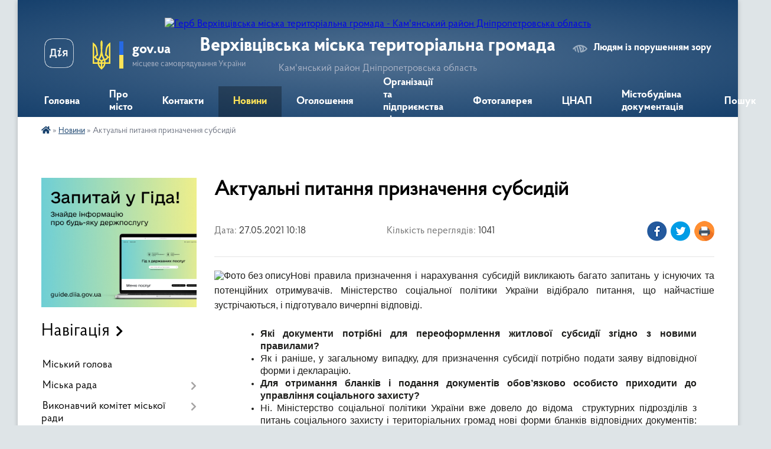

--- FILE ---
content_type: text/html; charset=UTF-8
request_url: https://vmiskrada.gov.ua/news/1622100178/
body_size: 26609
content:
<!DOCTYPE html>
<html lang="uk">
<head>
	<!--[if IE]><meta http-equiv="X-UA-Compatible" content="IE=edge"><![endif]-->
	<meta charset="utf-8">
	<meta name="viewport" content="width=device-width, initial-scale=1">
	<!--[if IE]><script>
		document.createElement('header');
		document.createElement('nav');
		document.createElement('main');
		document.createElement('section');
		document.createElement('article');
		document.createElement('aside');
		document.createElement('footer');
		document.createElement('figure');
		document.createElement('figcaption');
	</script><![endif]-->
	<title>Актуальні питання призначення субсидій | Верхівцівська міська територіальна громада Кам'янський район Дніпропетровська область</title>
	<meta name="description" content="Нові правила призначення і нарахування субсидій викликають багато запитань у існуючих та потенційних отримувачів. Міністерство соціальної політики України відібрало питання, що найчастіше зустрічаються, і підготувало вичерпні відповіді. . ">
	<meta name="keywords" content="Актуальні, питання, призначення, субсидій, |, Верхівцівська, міська, територіальна, громада, Кам'янський, район, Дніпропетровська, область">

	
		<meta property="og:image" content="https://rada.info/upload/users_files/35950156/c69d30670a4e47e3a45b3404c5148e41.jpg">
	<meta property="og:image:width" content="512">
	<meta property="og:image:height" content="306">
			<meta property="og:title" content="Актуальні питання призначення субсидій">
			<meta property="og:description" content="Нові правила призначення і нарахування субсидій викликають багато запитань у існуючих та потенційних отримувачів. Міністерство соціальної політики України відібрало питання, що найчастіше зустрічаються, і підготувало вичерпні відповіді. ">
			<meta property="og:type" content="article">
	<meta property="og:url" content="https://vmiskrada.gov.ua/news/1622100178/">
		
		<link rel="apple-touch-icon" sizes="57x57" href="https://gromada.org.ua/apple-icon-57x57.png">
	<link rel="apple-touch-icon" sizes="60x60" href="https://gromada.org.ua/apple-icon-60x60.png">
	<link rel="apple-touch-icon" sizes="72x72" href="https://gromada.org.ua/apple-icon-72x72.png">
	<link rel="apple-touch-icon" sizes="76x76" href="https://gromada.org.ua/apple-icon-76x76.png">
	<link rel="apple-touch-icon" sizes="114x114" href="https://gromada.org.ua/apple-icon-114x114.png">
	<link rel="apple-touch-icon" sizes="120x120" href="https://gromada.org.ua/apple-icon-120x120.png">
	<link rel="apple-touch-icon" sizes="144x144" href="https://gromada.org.ua/apple-icon-144x144.png">
	<link rel="apple-touch-icon" sizes="152x152" href="https://gromada.org.ua/apple-icon-152x152.png">
	<link rel="apple-touch-icon" sizes="180x180" href="https://gromada.org.ua/apple-icon-180x180.png">
	<link rel="icon" type="image/png" sizes="192x192"  href="https://gromada.org.ua/android-icon-192x192.png">
	<link rel="icon" type="image/png" sizes="32x32" href="https://gromada.org.ua/favicon-32x32.png">
	<link rel="icon" type="image/png" sizes="96x96" href="https://gromada.org.ua/favicon-96x96.png">
	<link rel="icon" type="image/png" sizes="16x16" href="https://gromada.org.ua/favicon-16x16.png">
	<link rel="manifest" href="https://gromada.org.ua/manifest.json">
	<meta name="msapplication-TileColor" content="#ffffff">
	<meta name="msapplication-TileImage" content="https://gromada.org.ua/ms-icon-144x144.png">
	<meta name="theme-color" content="#ffffff">
	
	
		<meta name="robots" content="">
	
    <link rel="preload" href="https://cdnjs.cloudflare.com/ajax/libs/font-awesome/5.9.0/css/all.min.css" as="style">
	<link rel="stylesheet" href="https://cdnjs.cloudflare.com/ajax/libs/font-awesome/5.9.0/css/all.min.css" integrity="sha512-q3eWabyZPc1XTCmF+8/LuE1ozpg5xxn7iO89yfSOd5/oKvyqLngoNGsx8jq92Y8eXJ/IRxQbEC+FGSYxtk2oiw==" crossorigin="anonymous" referrerpolicy="no-referrer" />

    <link rel="preload" href="//gromada.org.ua/themes/km2/css/styles_vip.css?v=3.34" as="style">
	<link rel="stylesheet" href="//gromada.org.ua/themes/km2/css/styles_vip.css?v=3.34">
	<link rel="stylesheet" href="//gromada.org.ua/themes/km2/css/103286/theme_vip.css?v=1769136364">
	
		<!--[if lt IE 9]>
	<script src="https://oss.maxcdn.com/html5shiv/3.7.2/html5shiv.min.js"></script>
	<script src="https://oss.maxcdn.com/respond/1.4.2/respond.min.js"></script>
	<![endif]-->
	<!--[if gte IE 9]>
	<style type="text/css">
		.gradient { filter: none; }
	</style>
	<![endif]-->

</head>
<body class="">

	<a href="#top_menu" class="skip-link link" aria-label="Перейти до головного меню (Alt+1)" accesskey="1">Перейти до головного меню (Alt+1)</a>
	<a href="#left_menu" class="skip-link link" aria-label="Перейти до бічного меню (Alt+2)" accesskey="2">Перейти до бічного меню (Alt+2)</a>
    <a href="#main_content" class="skip-link link" aria-label="Перейти до головного вмісту (Alt+3)" accesskey="3">Перейти до текстового вмісту (Alt+3)</a>




	
	<div class="wrap">
		
		<header>
			<div class="header_wrap">
				<div class="logo">
					<a href="https://vmiskrada.gov.ua/" id="logo" class="form_2">
						<img src="https://rada.info/upload/users_files/35950156/gerb/iC-oEE.png" alt="Герб Верхівцівська міська територіальна громада - Кам'янський район Дніпропетровська область">
					</a>
				</div>
				<div class="title">
					<div class="slogan_1">Верхівцівська міська територіальна громада</div>
					<div class="slogan_2">Кам'янський район Дніпропетровська область</div>
				</div>
				<div class="gov_ua_block">
					<a class="diia" href="https://diia.gov.ua/" target="_blank" rel="nofollow" title="Державні послуги онлайн"><img src="//gromada.org.ua/themes/km2/img/diia.png" alt="Логотип Diia"></a>
					<img src="//gromada.org.ua/themes/km2/img/gerb.svg" class="gerb" alt="Герб України">
					<span class="devider"></span>
					<div class="title">
						<b>gov.ua</b>
						<span>місцеве самоврядування України</span>
					</div>
				</div>
								<div class="alt_link">
					<a href="#" rel="nofollow" title="Режим високої контастності" onclick="return set_special('37ab5e04886b899b7ab063a20ebe4d08dbfa6474');">Людям із порушенням зору</a>
				</div>
								
				<section class="top_nav">
					<nav class="main_menu" id="top_menu">
						<ul>
														<li class="">
								<a href="https://vmiskrada.gov.ua/main/"><span>Головна</span></a>
																							</li>
														<li class=" has-sub">
								<a href="https://vmiskrada.gov.ua/pro-misto-14-34-33-17-12-2016/"><span>Про місто</span></a>
																<button onclick="return show_next_level(this);" aria-label="Показати підменю"></button>
																								<ul>
																		<li>
										<a href="https://vmiskrada.gov.ua/istorichna-dovidka-14-34-52-17-12-2016/">Історична довідка</a>
																													</li>
																		<li>
										<a href="https://vmiskrada.gov.ua/informaciya-pro-verhivcevsku-teritorialnu-gromadu-14-35-06-17-12-2016/">Інформація про Верхівцівську територіальну громаду</a>
																													</li>
																		<li>
										<a href="https://vmiskrada.gov.ua/slavetni-nashi-zemlyaki-15-52-03-03-01-2017/">Славетні наші земляки</a>
																													</li>
																		<li>
										<a href="https://vmiskrada.gov.ua/perelik-vulic-verhivcivskoi-miskoi-teritorialnoi-gromadi-11-03-20-20-12-2023/">Перелік вулиць та провулків у Верхівцівській територіальній громаді</a>
																													</li>
																										</ul>
															</li>
														<li class="">
								<a href="https://vmiskrada.gov.ua/feedback/"><span>Контакти</span></a>
																							</li>
														<li class="active">
								<a href="https://vmiskrada.gov.ua/news/"><span>Новини</span></a>
																							</li>
														<li class="">
								<a href="https://vmiskrada.gov.ua/more_news/"><span>Оголошення</span></a>
																							</li>
														<li class="">
								<a href="https://vmiskrada.gov.ua/organizacii-ta-pidpriemstva-mista-14-36-03-17-12-2016/"><span>Організації та підприємства міста</span></a>
																							</li>
														<li class="">
								<a href="https://vmiskrada.gov.ua/photo/"><span>Фотогалерея</span></a>
																							</li>
														<li class=" has-sub">
								<a href="https://vmiskrada.gov.ua/cnap-11-09-21-17-11-2022/"><span>ЦНАП</span></a>
																<button onclick="return show_next_level(this);" aria-label="Показати підменю"></button>
																								<ul>
																		<li>
										<a href="https://vmiskrada.gov.ua/elektronna-cherga-u-cnap-14-44-51-22-10-2024/">Електронна черга у ЦНАП</a>
																													</li>
																		<li>
										<a href="https://vmiskrada.gov.ua/perelik-administrativnih-poslug-yaki-nadajutsya-cherez-viddil-centr-nadannya-administrativnih-poslug-vikonavchogo-komitetu-verhivcevskoi-mis-16-14-45-12-08-2024/">Перелік адміністративних послуг, які надаються через відділ "Центр надання адміністративних послуг" виконавчого комітету Верхівцевської міської ради</a>
																													</li>
																		<li>
										<a href="https://vmiskrada.gov.ua/zagalna-informaciya-12-01-18-01-12-2022/">Загальна інформація</a>
																													</li>
																		<li>
										<a href="https://vmiskrada.gov.ua/grafik-roboti-10-43-01-02-12-2022/">Графік роботи</a>
																													</li>
																										</ul>
															</li>
														<li class=" has-sub">
								<a href="https://vmiskrada.gov.ua/mistobudivna-dokumentaciya-14-24-01-16-08-2021/"><span>Містобудівна документація</span></a>
																<button onclick="return show_next_level(this);" aria-label="Показати підменю"></button>
																								<ul>
																		<li class="has-sub">
										<a href="https://vmiskrada.gov.ua/dovidnik-bezbarernosti-13-57-23-01-12-2021/">Довідник безбар`єрності</a>
																				<button onclick="return show_next_level(this);" aria-label="Показати підменю"></button>
																														<ul>
																						<li>
												<a href="https://vmiskrada.gov.ua/plan-zahodiv-verhivcivskoi-miskoi-teritorialnoi-gromadi-z-realizacii-nacionalnoi-strategii-iz-stvorennya-bezbarernogo-prostoru-v-ukraini-na--13-57-33-11-07-2025/">План заходів Верхівцівської міської територіальної громади з реалізації "Національної стратегії із створення безбар`єрного простору в Україні на період до  2030 року"</a>
											</li>
																						<li>
												<a href="https://vmiskrada.gov.ua/informacijna-pamyatka-ministerstva-vnutrishnih-sprav-ukraini-bezbarernist-11-08-12-30-12-2025/">Інформаційна пам`ятка Міністерства внутрішніх справ України "Безбар`єрність"</a>
											</li>
																						<li>
												<a href="https://vmiskrada.gov.ua/perelik-zacikavlenih-storin-v-realizacii-bezbar’ernogo-prostoru-na-teritorii-verhivcivskoi-miskoi-teritorialnoi-gromadi-ta-principi-ih-vza-11-10-42-30-12-2025/">Перелік зацікавлених сторін  в реалізації безбар’єрного простору на території Верхівцівської міської територіальної громади та принципи їх взаємодії</a>
											</li>
																						<li>
												<a href="https://vmiskrada.gov.ua/protokoli-zasidan-radi-bezbarernosti-verhivcevskoi-miskoi-radi-10-34-40-17-02-2025/">Протоколи засідань Ради безбар`єрності Верхівцевської міської ради</a>
											</li>
																						<li>
												<a href="https://vmiskrada.gov.ua/bezbarernij-marshrut-verhivcivskoi-miskoi-teritorialnoi-gromadi-10-06-31-24-06-2025/">Безбар`єрний маршрут Верхівцівської міської територіальної громади</a>
											</li>
																																</ul>
																			</li>
																		<li>
										<a href="https://vmiskrada.gov.ua/generalnij-plan-mista-verhivceve-14-25-21-16-08-2021/">Генеральний план міста Верхівцеве</a>
																													</li>
																										</ul>
															</li>
																				</ul>
					</nav>
					&nbsp;
					<button class="menu-button" id="open-button"><i class="fas fa-bars"></i> Меню сайту</button>
					<a href="https://vmiskrada.gov.ua/search/" rel="nofollow" class="search_button">Пошук</a>
				</section>
				
			</div>
		</header>
				
		<section class="bread_crumbs">
		<div xmlns:v="http://rdf.data-vocabulary.org/#"><a href="https://vmiskrada.gov.ua/" title="Головна сторінка"><i class="fas fa-home"></i></a> &raquo; <a href="https://vmiskrada.gov.ua/news/" aria-current="page">Новини</a>  &raquo; <span>Актуальні питання призначення субсидій</span></div>
	</section>
	
	<section class="center_block">
		<div class="row">
			<div class="grid-25 fr">
				<aside>
				
										<div class="diia_guide">
						<a href="https://guide.diia.gov.ua/" rel="nofollow" target="_blank" title="Гід державних послуг"><img src="https://gromada.org.ua/upload/diia_guide.jpg" alt="Банер - гід державних послуг"></a>
					</div>
									
										<div class="sidebar_title">Навігація</div>
										
					<nav class="sidebar_menu" id="left_menu">
						<ul>
														<li class="">
								<a href="https://vmiskrada.gov.ua/miskij-golova-14-36-30-17-12-2016/"><span>Міський голова</span></a>
																							</li>
														<li class=" has-sub">
								<a href="https://vmiskrada.gov.ua/miska-rada-14-36-45-17-12-2016/"><span>Міська рада</span></a>
																<button onclick="return show_next_level(this);" aria-label="Показати підменю"></button>
																								<ul>
																		<li class=" has-sub">
										<a href="https://vmiskrada.gov.ua/deputati-miskoi-radi-14-37-02-17-12-2016/"><span>Депутати міської ради</span></a>
																				<button onclick="return show_next_level(this);" aria-label="Показати підменю"></button>
																														<ul>
																						<li><a href="https://vmiskrada.gov.ua/shema-zakriplennya-deputativ-verhivcevskoi-miskoi-radi-za-teritorialnimi-viborchimi-okrugami-14-29-32-31-07-2023/"><span>Закріплення депутатів Верхівцевської міської ради за територіальними виборчими округами</span></a></li>
																																</ul>
																			</li>
																		<li class="">
										<a href="https://vmiskrada.gov.ua/reglament-roboti-miskoi-radi-14-37-43-17-12-2016/"><span>Регламент роботи міської ради</span></a>
																													</li>
																		<li class="">
										<a href="https://vmiskrada.gov.ua/postijni-komisii-miskoi-radi-14-37-56-17-12-2016/"><span>Постійні комісії міської ради</span></a>
																													</li>
																		<li class="">
										<a href="https://vmiskrada.gov.ua/polozhennya-pro-postijni-komisii-miskoi-radi-14-38-07-17-12-2016/"><span>Положення про постійні комісії міської ради</span></a>
																													</li>
																		<li class="">
										<a href="https://vmiskrada.gov.ua/polozhennya-pro-pomichnikakonsultanta-deputata-verhivcevskoi-miskoi-radi-14-38-18-17-12-2016/"><span>Положення про помічника-консультанта депутата Верхівцевської міської ради</span></a>
																													</li>
																										</ul>
															</li>
														<li class=" has-sub">
								<a href="https://vmiskrada.gov.ua/vikonavchij-komitet-miskoi-radi-14-38-34-17-12-2016/"><span>Виконавчий комітет міської ради</span></a>
																<button onclick="return show_next_level(this);" aria-label="Показати підменю"></button>
																								<ul>
																		<li class="">
										<a href="https://vmiskrada.gov.ua/diyalnist-komisii-z-pitan-nadannya-kompensacii-za-znischeni-obekti-neruhomogo-majna-na-teritorii-verhivcivskoi-teritorialnoi-gromadi-14-11-57-24-06-2024/"><span>Діяльність комісії з питань надання компенсації за знищені об`єкти нерухомого майна на території Верхівцівської територіальної громади</span></a>
																													</li>
																		<li class="">
										<a href="https://vmiskrada.gov.ua/zastupnik-miskogo-golovi-14-38-49-17-12-2016/"><span>Заступник міського голови</span></a>
																													</li>
																		<li class="">
										<a href="https://vmiskrada.gov.ua/personalnij-sklad-vikonavchogo-komitetu-miskoi-radi-14-38-57-17-12-2016/"><span>Персональний склад виконавчого комітету міської ради</span></a>
																													</li>
																		<li class=" has-sub">
										<a href="https://vmiskrada.gov.ua/rishennya-vikonavchogo-komitetu-miskoi-radi-14-39-09-17-12-2016/"><span>Рішення виконавчого комітету міської ради</span></a>
																				<button onclick="return show_next_level(this);" aria-label="Показати підменю"></button>
																														<ul>
																						<li><a href="https://vmiskrada.gov.ua/rishennya-vikonavchogo-komitetu-verhivcevskoi-miskoi-radi-za-2022-rik-14-25-04-27-10-2022/"><span>Рішення виконавчого комітету Верхівцевської міської ради за 2022 рік.</span></a></li>
																						<li><a href="https://vmiskrada.gov.ua/rishennya-vikonavchogo-komitetu-verhivcevskoi-miskoi-radi-na-2021-rik-13-59-50-10-03-2021/"><span>Рішення виконавчого комітету Верхівцевської міської ради за 2021 рік.</span></a></li>
																						<li><a href="https://vmiskrada.gov.ua/rishennya-vikonavchogo-komitetu-verhivcevskoi-miskoi-radi-za-2018-rik-10-37-01-23-01-2018/"><span>Рішення виконавчого комітету Верхівцевської міської ради за 2018 рік</span></a></li>
																						<li><a href="https://vmiskrada.gov.ua/rishennya-vikonavchogo-komitetu-verhivcevskoi-miskoi-radi-za-2017-rik-10-42-14-23-01-2018/"><span>Рішення виконавчого комітету Верхівцевської міської ради за 2017 рік</span></a></li>
																						<li><a href="https://vmiskrada.gov.ua/rishennya-vikonavchogo-komitetu-verhivcevskoi-miskoi-radi-za-2019-rik-10-08-11-04-02-2019/"><span>Рішення виконавчого комітету Верхівцевської міської ради за 2019 рік</span></a></li>
																						<li><a href="https://vmiskrada.gov.ua/rishennya-vykonavchoho-komitetu-verkhivcevskoyi-miskoyi-rady-za-2020-rik-1579772516/"><span>Рішення виконавчого комітету Верхівцевської міської ради за 2020 рік</span></a></li>
																																</ul>
																			</li>
																		<li class="">
										<a href="https://vmiskrada.gov.ua/pravyla-vnutrishnoho-trudovoho-rozporyadku-dlya-pracivnykiv-verkhivcevskoyi-miskoyi-rady-ta-yiyi-vykonavchoho-aparatu-1600774462/"><span>Правила внутрішнього трудового розпорядку для працівників Верхівцевської міської ради та її виконавчого апарату</span></a>
																													</li>
																										</ul>
															</li>
														<li class=" has-sub">
								<a href="https://vmiskrada.gov.ua/proekti-rishen-miskoi-radi-14-41-50-17-12-2016/"><span>Проекти рішень міської ради</span></a>
																<button onclick="return show_next_level(this);" aria-label="Показати підменю"></button>
																								<ul>
																		<li class=" has-sub">
										<a href="https://vmiskrada.gov.ua/proekti-rishen-verhivcevskoi-miskoi-radi-viii-sklikannya-1605968871/"><span>Проєкти рішень Верхівцевської міської ради VIII скликання</span></a>
																				<button onclick="return show_next_level(this);" aria-label="Показати підменю"></button>
																														<ul>
																						<li><a href="https://vmiskrada.gov.ua/proekti-rishen-1-sesii-verhivcevskoi-miskoi-radi-viii-sklikannya-1605969057/"><span>Проєкти рішень 1 сесії  VIIІ скликання від 23 листопада 2020 року.</span></a></li>
																						<li><a href="https://vmiskrada.gov.ua/proekti-rishen-2-pozachergovoi-sesii-verhivcevskoi-miskoi-radi-viii-sklikannya-1607410020/"><span>Проєкти рішень 2 позачергової сесії Верхівцевської міської ради VIII скликання</span></a></li>
																						<li><a href="https://vmiskrada.gov.ua/proekti-rishen-3-pozachergovoi-sesii-viii-sklikannya-11-02-51-17-12-2020/"><span>Проєкти рішень 3 позачергової сесії Верхівцевської міської ради VIII скликання</span></a></li>
																						<li><a href="https://vmiskrada.gov.ua/proekti-rishen-4-pozachergovoi-sesii-verhivcevskoi-miskoi-radi-viii-sklikannya-21-39-55-23-12-2020/"><span>Проєкти рішень 4 чергової сесії Верхівцевської міської ради VIII скликання</span></a></li>
																						<li><a href="https://vmiskrada.gov.ua/proekti-rishen-5-pozachergovoi-sesii-verhivcevskoi-miskoi-radi-viii-sklikannya-13-06-29-28-01-2021/"><span>Проєкти рішень 5 позачергової сесії Верхівцевської міської ради VIII скликання</span></a></li>
																						<li><a href="https://vmiskrada.gov.ua/proekti-rishen-6-pozachergovoi-sesii-viii-sklikannya-10-46-38-16-02-2021/"><span>Проєкти рішень 6 позачергової сесії  Верхівцевської міської ради VIII скликання</span></a></li>
																						<li><a href="https://vmiskrada.gov.ua/proekti-rishen-7-pozachergovoi-terminovoi-sesii-verhivcevskoi-miskoi-radi-viii-sklikannya-14-46-59-03-03-2021/"><span>Проєкти рішень 7 позачергової (термінової)  сесії Верхівцевської міської ради VIII скликання</span></a></li>
																						<li><a href="https://vmiskrada.gov.ua/proekti-rishen-8-chergovoi-sesii-verhivcevskoi-miskoi-radi-viii-sklikannya-09-36-21-10-03-2021/"><span>Проєкти рішень 8 чергової сесії Верхівцевської міської ради VIII скликання</span></a></li>
																						<li><a href="https://vmiskrada.gov.ua/proekti-rishen-9-chergovoi-sesii-verhivcevskoi-miskoi-radi-viii-sklikannya-19-27-54-19-04-2021/"><span>Проєкти рішень 9 чергової сесії Верхівцевської міської ради VIII скликання</span></a></li>
																						<li><a href="https://vmiskrada.gov.ua/proekti-rishen-9-chergovoi-sesii-verhivcevskoi-miskoi-radi-viii-sklikannya-19-27-55-19-04-2021/"><span>Проєкти рішень 10 позачергової сесії Верхівцевської міської ради VIII скликання</span></a></li>
																						<li><a href="https://vmiskrada.gov.ua/proekti-rishen-11-chergovoi-sesii-verhivcevskoi-miskoi-radi-viii-sklikannya-15-31-59-19-05-2021/"><span>Проєкти рішень 11 чергової сесії Верхівцевської міської ради VIII скликання</span></a></li>
																						<li><a href="https://vmiskrada.gov.ua/proekti-rishen-12-sesii-viii-sklikannya-15-53-40-07-06-2021/"><span>Проєкти рішень 12 чергової сесії Верхівцевської міської ради VIIІ скликання</span></a></li>
																						<li><a href="https://vmiskrada.gov.ua/proekti-rishen-13-chergovoi-sesii-verhivcevskoi-miskoi-radi-viii-sklikannya-15-50-29-21-07-2021/"><span>Проекти рішень 13 чергової сесії Верхівцевської міської ради VIII скликання</span></a></li>
																						<li><a href="https://vmiskrada.gov.ua/proekti-rishen-14-pozachergovoi-sesii-verhivcevskoi-miskoi-radi-viii-sklikannya-12-09-13-03-08-2021/"><span>Проекти рішень 14 позачергової сесії Верхівцевської міської ради VIII скликання</span></a></li>
																						<li><a href="https://vmiskrada.gov.ua/proekti-rishen-15-pozachergovoi-sesii-viii-sklikannya-08-37-12-18-08-2021/"><span>Проєкти рішень 15 позачергової сесії VIII скликання</span></a></li>
																						<li><a href="https://vmiskrada.gov.ua/proekti-rishen-15-pozachergovoi-sesii-viii-sklikannya-08-37-08-18-08-2021/"><span>Проєкти рішень 16 чергової сесії VIII скликання</span></a></li>
																						<li><a href="https://vmiskrada.gov.ua/proekti-rishen-17-chergovoi-sesii-verhivcevskoi-miskoi-radi-viii-sklikannya-16-22-44-21-09-2021/"><span>Проекти рішень 17 чергової сесії Верхівцевської міської ради VIII скликання</span></a></li>
																						<li><a href="https://vmiskrada.gov.ua/proekti-rishen-18-pozachergovoi-sesii-verhivcevskoi-miskoi-radi-viii-sklikannya-21-21-05-05-10-2021/"><span>Проекти рішень 18 позачергової сесії Верхівцевської міської ради VIII скликання</span></a></li>
																						<li><a href="https://vmiskrada.gov.ua/proekti-rishen-19-chergovoi-sesii-verhivcevskoi-miskoi-radi-viii-sklikannya-17-13-43-05-12-2021/"><span>Проекти рішень 19 чергової сесії Верхівцевської міської ради VIII скликання</span></a></li>
																						<li><a href="https://vmiskrada.gov.ua/proekti-rishen-20-sesii-verhivcevskoi-miskoi-radi-viii-sklikannya-09-39-42-23-11-2021/"><span>Проєкти рішень 20 чергової сесії Верхівцевської міської ради VIII скликання</span></a></li>
																						<li><a href="https://vmiskrada.gov.ua/proekti-rishen-21-chergovoi-sesii-verhivcevskoi-miskoi-radi-viii-sklikannya-16-18-58-23-11-2021/"><span>Проєкти рішень 21 чергової сесії Верхівцевської міської ради VIII скликання</span></a></li>
																						<li><a href="https://vmiskrada.gov.ua/proekti-rishen-22-chergovoi-sesii-verhivcevskoi-miskoi-radi-viii-sklikannya-19-46-56-18-01-2022/"><span>Проекти рішень 22 чергової сесії Верхівцевської міської ради VIII скликання</span></a></li>
																						<li><a href="https://vmiskrada.gov.ua/proekti-rishen-23-chergovoi-sesii-verhivcevskoi-miskoi-radi-viii-sklikannya-19-01-38-17-02-2022/"><span>Проекти рішень 23 чергової сесії Верхівцевської міської ради VIII скликання</span></a></li>
																						<li><a href="https://vmiskrada.gov.ua/proekti-rishen-24-pozachergovoi-sesii-viii-sklikannya-17022022-r-12-26-32-25-07-2022/"><span>Проєкти рішень 24 термінової позачергової сесії VIII скликання</span></a></li>
																						<li><a href="https://vmiskrada.gov.ua/proekti-rishen-25-terminovoi-pozachergovoi-sesii-viii-sklikannya-05032022-r-12-36-13-25-07-2022/"><span>Проєкти рішень 25 термінової позачергової сесії VIII скликання</span></a></li>
																						<li><a href="https://vmiskrada.gov.ua/proekti-rishen-26-chergovoi-sesii-verhivcevskoi-miskoi-radi-viii-sklikannya-11-33-08-04-03-2025/"><span>Проекти рішень 26 чергової сесії Верхівцевської міської ради VIII скликання</span></a></li>
																						<li><a href="https://vmiskrada.gov.ua/proekti-rishen-27-chergovoi-sesii-viii-sklikannya-11-34-01-05-08-2022/"><span>Проєкти рішень 27 чергової сесії Верхівцевської міської ради VIII скликання</span></a></li>
																						<li><a href="https://vmiskrada.gov.ua/proekti-rishen-28-pozachergovoi-sesii-verhivcevskoi-miskoi-radi-viii-sklikannya-12-12-43-05-08-2022/"><span>Проекти рішень 28 позачергової сесії Верхівцевської міської ради VIII скликання</span></a></li>
																						<li><a href="https://vmiskrada.gov.ua/proekti-rishen-29-chergovoi-sesii-verhivcevskoi-miskoi-radi-viii-sklikannya-12-22-56-05-08-2022/"><span>Проєкти рішень 29 чергової сесії Верхівцевської міської ради VIII скликання</span></a></li>
																						<li><a href="https://vmiskrada.gov.ua/proekti-rishen-30-chergovoi-sesii-verhivcevskoi-miskoi-radi-viii-sklikannya-12-33-00-05-08-2022/"><span>Проєкти рішень 30 чергової сесії Верхівцевської міської ради VIII скликання</span></a></li>
																						<li><a href="https://vmiskrada.gov.ua/proekti-rishen-30-chergovoi-sesii-verhivcevskoi-miskoi-radi-viii-sklikannya-12-33-00-05-08-2022/"><span>Проєкти рішень 31 чергової сесії Верхівцевської міської ради VIII скликання</span></a></li>
																						<li><a href="https://vmiskrada.gov.ua/proekti-rishen-32-chergovoi-sesii-verhivcevskoi-miskoi-radi-viii-sklikannya-10-38-03-12-08-2022/"><span>Проєкти рішень 32 чергової сесії Верхівцевської міської ради VIII скликання</span></a></li>
																						<li><a href="https://vmiskrada.gov.ua/proekti-rishen-34-chergovoi-sesii-verhivcevskoi-miskoi-radi-viii-sklikannya-13-59-20-12-10-2022/"><span>Проєкти рішень 34 чергової сесії Верхівцевської міської ради VIII скликання</span></a></li>
																						<li><a href="https://vmiskrada.gov.ua/proekti-rishen-35-chergovoi-sesii-verhivcevskoi-miskoi-radi-viii-sklikannya-09-13-48-23-11-2022/"><span>Проєкти рішень 35 чергової сесії Верхівцевської міської ради VIII скликання</span></a></li>
																						<li><a href="https://vmiskrada.gov.ua/proekti-rishen-36-chergovoi-sesii-verhivcevskoi-miskoi-radi-viii-sklikannya-20-59-19-08-12-2022/"><span>Проєкти рішень 36 чергової сесії Верхівцевської міської ради VIII скликання</span></a></li>
																						<li><a href="https://vmiskrada.gov.ua/proekti-rishen-37-pozachergovoi-sesii-verhivcevskoi-miskoi-radi-viii-sklikannya-08-33-53-28-12-2022/"><span>Проєкти рішень 37 позачергової сесії Верхівцевської міської ради VIII скликання</span></a></li>
																						<li><a href="https://vmiskrada.gov.ua/proekti-rishen-38-chergovoi-sesii-verhivcevskoi-miskoi-radi-viii-sklikannya-20-03-43-19-01-2023/"><span>Проекти рішень 38 чергової сесії Верхівцевської міської ради VIII скликання</span></a></li>
																						<li><a href="https://vmiskrada.gov.ua/proekti-rishen-39-chergovoi-sesii-verhivcevskoi-miskoi-radi-viii-sklikannya-21-47-25-13-02-2023/"><span>Проєкти рішень 39 чергової сесії Верхівцевської міської ради VIII скликання</span></a></li>
																						<li><a href="https://vmiskrada.gov.ua/proekti-rishen-40-chergovoi-sesii-verhivcevskoi-miskoi-radi-viii-sklikannya-21-21-14-14-03-2023/"><span>Проекти рішень 40 чергової сесії Верхівцевської міської ради VIII скликання</span></a></li>
																						<li><a href="https://vmiskrada.gov.ua/proekti-rishen-41-chergovoi-sesii-verhivcevskoi-miskoi-radi-viii-sklikannya-16-39-06-17-04-2023/"><span>Проєкти рішень 41 чергової сесії Верхівцевської міської ради VIII скликання</span></a></li>
																						<li><a href="https://vmiskrada.gov.ua/proekti-rishen-42-chergovoi-sesii-verhivcevskoi-miskoi-radi-viii-sklikannya-15-47-18-15-05-2023/"><span>Проєкти рішень 42 чергової сесії Верхівцевської міської ради VIII скликання</span></a></li>
																						<li><a href="https://vmiskrada.gov.ua/proekti-rishen-43-pozachergovoi-sesii-verhivcevskoi-miskoi-radi-viii-sklikannya-08-42-58-19-06-2023/"><span>Проєкти рішень 43 позачергової сесії Верхівцевської міської ради VIII скликання</span></a></li>
																						<li><a href="https://vmiskrada.gov.ua/proekti-rishen-44-chergovoi-sesii-verhivcevskoi-miskoi-radi-viii-sklikannya-12-31-54-19-06-2023/"><span>Проєкти рішень 44 чергової сесії Верхівцевської міської ради VIII скликання</span></a></li>
																						<li><a href="https://vmiskrada.gov.ua/proekti-rishen-45-chergovoi-sesii-verhivcevskoi-miskoi-radi-viii-sklikannya-10-06-21-11-07-2023/"><span>Проекти рішень 45 чергової сесії Верхівцевської міської ради VIII скликання</span></a></li>
																						<li><a href="https://vmiskrada.gov.ua/proekti-rishen-46-chergovoi-sesii-verhivcevskoi-miskoi-radi-viii-sklikannya-08-40-34-11-08-2023/"><span>Проєкти рішень 46 чергової сесії Верхівцевської міської ради VIII скликання</span></a></li>
																						<li><a href="https://vmiskrada.gov.ua/proekti-rishen-47-pozachergovoi-sesii-verhivcevskoi-miskoi-radi-viii-sklikannya-07-40-10-21-09-2023/"><span>Проекти рішень 47 позачергової сесії Верхівцевської міської ради VIII скликання</span></a></li>
																						<li><a href="https://vmiskrada.gov.ua/proekti-rishen-48-chergovoi-sesii-verhivcevskoi-miskoi-radi-viii-sklikannya-07-43-18-21-09-2023/"><span>Проекти рішень 48 чергової сесії Верхівцевської міської ради VIII скликання</span></a></li>
																						<li><a href="https://vmiskrada.gov.ua/proekti-rishen-49-chergovoi-sesii-verhivcevskoi-miskoi-radi-viii-sklikannya-14-29-00-10-10-2023/"><span>Проекти рішень 49 чергової сесії Верхівцевської міської ради VIII скликання</span></a></li>
																						<li><a href="https://vmiskrada.gov.ua/proekti-rishen-50-pozachergovoi-sesii-verhivcevskoi-miskoi-radi-viii-sklikannya-10-56-58-14-11-2023/"><span>Проекти рішень 50 позачергової сесії Верхівцевської міської ради VIII скликання</span></a></li>
																						<li><a href="https://vmiskrada.gov.ua/proekti-rishen-51-chergovoi-sesii-verhivcevskoi-miskoi-radi-viii-sklikannya-11-06-08-14-11-2023/"><span>Проекти рішень 51 чергової сесії Верхівцевської міської ради VIII скликання</span></a></li>
																						<li><a href="https://vmiskrada.gov.ua/proekti-rishen-52-pozachergovoi-sesii-verhivcevskoi-miskoi-radi-viii-sklikannya-29112023-roku-14-48-49-29-11-2023/"><span>Проекти рішень 52 позачергової сесії Верхівцевської міської ради VIII скликання 29.11.2023 року</span></a></li>
																						<li><a href="https://vmiskrada.gov.ua/proekti-rishen-53-chergovoi-sesii-verhivcevskoi-miskoi-radi-viii-sklikannya-10-48-50-13-12-2023/"><span>Проекти рішень 53 чергової сесії Верхівцевської міської ради VIII скликання</span></a></li>
																						<li><a href="https://vmiskrada.gov.ua/proekti-rishen-54-chergovoi-sesii-verhivcevskoi-miskoi-radi-viii-sklikannya-10-03-39-25-12-2023/"><span>Проекти рішень 54 чергової сесії Верхівцевської міської ради VIII скликання</span></a></li>
																						<li><a href="https://vmiskrada.gov.ua/proekti-rishen-55-chergovoi-sesii-verhivcevskoi-miskoi-radi-viii-sklikannya-15-57-34-19-01-2024/"><span>Проекти рішень 55 чергової сесії Верхівцевської міської ради VIII скликання</span></a></li>
																						<li><a href="https://vmiskrada.gov.ua/proekti-rishen-56-chergovoi-sesii-verhivcevskoi-miskoi-radi-viii-sklikannya-11-38-51-12-02-2024/"><span>Проекти рішень 56 чергової сесії Верхівцевської міської ради VIII скликання</span></a></li>
																						<li><a href="https://vmiskrada.gov.ua/proekti-rishen-57-chergovoi-sesii-verhivcevskoi-miskoi-radi-viii-sklikannya-13-53-13-18-03-2024/"><span>Проекти рішень 57 чергової сесії Верхівцевської міської ради VIII скликання</span></a></li>
																						<li><a href="https://vmiskrada.gov.ua/proekti-rishen-58-chergovoi-sesii-verhivcevskoi-miskoi-radi-viii-sklikannya-13-11-34-08-04-2024/"><span>Проекти рішень 58 чергової сесії Верхівцевської міської ради VIII скликання</span></a></li>
																						<li><a href="https://vmiskrada.gov.ua/proekti-rishen-60-chergovoi-sesii-verhivcevskoi-miskoi-radi-viii-sklikannya-16-55-35-22-05-2024/"><span>Проекти рішень 60 чергової сесії Верхівцевської міської ради VIII скликання</span></a></li>
																						<li><a href="https://vmiskrada.gov.ua/proekti-rishen-56-chergovoi-sesii-verhivcevskoi-miskoi-radi-viii-sklikannya-11-38-53-12-02-2024/"><span>Проекти рішень 61 чергової сесії Верхівцевської міської ради VIII скликання</span></a></li>
																						<li><a href="https://vmiskrada.gov.ua/proekti-rishen-62-chergovoi-sesii-verhivcevskoi-miskoi-radi-viii-sklikannya-11-43-52-18-07-2024/"><span>Проєкти рішень 62 чергової сесії Верхівцевської міської ради VIII скликання</span></a></li>
																						<li><a href="https://vmiskrada.gov.ua/proekti-rishen-63-chergovoi-sesii-verhivcevskoi-miskoi-radi-viii-sklikannya-16-19-46-16-08-2024/"><span>Проєкти рішень 63 чергової сесії Верхівцевської міської ради VIII скликання</span></a></li>
																						<li><a href="https://vmiskrada.gov.ua/proekti-rishen-64-chergovoi-sesii-verhivcevskoi-miskoi-radi-viii-sklikannya-17-12-39-12-09-2024/"><span>Проєкти рішень 64 чергової сесії Верхівцевської міської ради VIII скликання</span></a></li>
																						<li><a href="https://vmiskrada.gov.ua/proekti-rishen-65-chergovoi-sesii-verhivcevskoi-miskoi-radi-viii-sklikannya-14-54-41-15-10-2024/"><span>Проєкти рішень 65 чергової сесії Верхівцевської міської ради VIII скликання</span></a></li>
																						<li><a href="https://vmiskrada.gov.ua/proekti-rishen-55-chergovoi-sesii-verhivcevskoi-miskoi-radi-viii-sklikannya-15-57-35-19-01-2024/"><span>Проекти рішень 66 позачергової сесії Верхівцевської міської ради VIII скликання</span></a></li>
																						<li><a href="https://vmiskrada.gov.ua/proekti-rishen-67-pozachergovoi-sesii-verhivcevskoi-miskoi-radi-viii-sklikannya-12-53-31-11-11-2024/"><span>Проєкти рішень 67 позачергової сесії Верхівцевської міської ради VIII скликання</span></a></li>
																						<li><a href="https://vmiskrada.gov.ua/proekti-rishen-68-chergovoi-sesii-verhivcevskoi-miskoi-radi-viii-sklikannya-16-17-31-02-12-2024/"><span>Проєкти рішень 68 чергової сесії Верхівцевської міської ради VIII скликання</span></a></li>
																						<li><a href="https://vmiskrada.gov.ua/proekti-rishen-69-chergovoi-sesii-verhivcevskoi-miskoi-radi-viii-sklikannya-15-40-53-16-12-2024/"><span>Проекти рішень 69 чергової сесії Верхівцевської міської ради VIII скликання</span></a></li>
																						<li><a href="https://vmiskrada.gov.ua/proekti-rishen-70-chergovoi-sesii-verhivcevskoi-miskoi-radi-viii-sklikannya-16-44-59-20-01-2025/"><span>Проєкти рішень 70 чергової сесії Верхівцевської міської ради VIII скликання</span></a></li>
																						<li><a href="https://vmiskrada.gov.ua/proekti-rishen-70-chergovoi-sesii-verhivcevskoi-miskoi-radi-viii-sklikannya-16-45-00-20-01-2025/"><span>Проєкти рішень 72 чергової сесії Верхівцевської міської ради VIII скликання</span></a></li>
																						<li><a href="https://vmiskrada.gov.ua/proekti-rishen-73-pozachergovoi-sesii-verhivcevskoi-miskoi-radi-viii-sklikannya-13-30-24-27-02-2025/"><span>Проекти рішень 73 позачергової сесії Верхівцевської міської ради VIII скликання</span></a></li>
																						<li><a href="https://vmiskrada.gov.ua/proekti-rishen-74-chergovoi-sesii-verhivcevskoi-miskoi-radi-viii-sklikannya-16-35-00-13-03-2025/"><span>Проєкти рішень 74 чергової сесії Верхівцевської міської ради VIII скликання</span></a></li>
																						<li><a href="https://vmiskrada.gov.ua/proekti-rishen-75-chergovoi-sesii-verhivcevskoi-miskoi-radi-viii-sklikannya-15-38-57-21-04-2025/"><span>Проєкти рішень 75 чергової сесії Верхівцевської міської ради VIII скликання</span></a></li>
																						<li><a href="https://vmiskrada.gov.ua/proekti-rishen-75-chergovoi-sesii-verhivcevskoi-miskoi-radi-viii-sklikannya-15-38-58-21-04-2025/"><span>Проєкти рішень 76 чергової сесії Верхівцевської міської ради VIII скликання</span></a></li>
																						<li><a href="https://vmiskrada.gov.ua/proekti-rishen-77-chergovoi-sesii-verhivcevskoi-miskoi-radi-viii-sklikannya-14-54-56-19-06-2025/"><span>Проєкти рішень 77 чергової сесії Верхівцевської міської ради VIII скликання</span></a></li>
																						<li><a href="https://vmiskrada.gov.ua/proekti-rishen-77-chergovoi-sesii-verhivcevskoi-miskoi-radi-viii-sklikannya-14-54-57-19-06-2025/"><span>Проєкти рішень 78 чергової сесії Верхівцевської міської ради VIII скликання</span></a></li>
																						<li><a href="https://vmiskrada.gov.ua/proekti-rishen-79-chergovoi-sesii-verhivcevskoi-miskoi-radi-viii-sklikannya-14-04-10-18-08-2025/"><span>Проєкти рішень 79 чергової сесії Верхівцевської міської ради VIII скликання</span></a></li>
																						<li><a href="https://vmiskrada.gov.ua/proekti-rishen-80-pozachergovoi-sesii-verhivcevskoi-miskoi-radi-viii-sklikannya-16-45-17-01-09-2025/"><span>Проєкти рішень 80 позачергової сесії Верхівцевської міської ради VIII скликання</span></a></li>
																						<li><a href="https://vmiskrada.gov.ua/proekti-rishen-81-pozachergovoi-sesii-verhivcevskoi-miskoi-radi-viii-sklikannya-16-39-11-03-09-2025/"><span>Проєкти рішень 81 позачергової сесії Верхівцевської міської ради VIII скликання</span></a></li>
																						<li><a href="https://vmiskrada.gov.ua/proekti-rishen-88-chergovoi-sesii-verhivcevskoi-miskoi-radi-viii-sklikannya-15-13-40-21-01-2026/"><span>Проєкти рішень 88 чергової сесії Верхівцевської міської ради VIII скликання</span></a></li>
																						<li><a href="https://vmiskrada.gov.ua/proekti-rishen-82-chergovoi-sesii-verhivcevskoi-miskoi-radi-viii-sklikannya-11-01-38-23-09-2025/"><span>Проєкти рішень 82 чергової сесії Верхівцевської міської ради VIII скликання</span></a></li>
																						<li><a href="https://vmiskrada.gov.ua/proekti-rishen-83-chergovoi-sesii-verhivcevskoi-miskoi-radi-viii-sklikannya-11-19-12-23-10-2025/"><span>Проєкти рішень 83 чергової сесії Верхівцевської міської ради VIII скликання</span></a></li>
																						<li><a href="https://vmiskrada.gov.ua/proekti-rishen-84-chergovoi-sesii-verhivcevskoi-miskoi-radi-viii-sklikannya-10-43-54-23-10-2025/"><span>Проєкти рішень 84 чергової сесії Верхівцевської міської ради VIII скликання</span></a></li>
																						<li><a href="https://vmiskrada.gov.ua/proekti-rishen-85-chergovoi-sesii-verhivcevskoi-miskoi-radi-viii-sklikannya-16-12-54-20-11-2025/"><span>Проєкти рішень 85 чергової сесії Верхівцевської міської ради VIII скликання</span></a></li>
																						<li><a href="https://vmiskrada.gov.ua/proekti-rishen-86-chergovoi-sesii-verhivcevskoi-miskoi-radi-viii-sklikannya-10-55-23-26-12-2025/"><span>Проєкти рішень 86 чергової сесії Верхівцевської міської ради VIII скликання</span></a></li>
																																</ul>
																			</li>
																		<li class="">
										<a href="https://vmiskrada.gov.ua/proekti-rishen-sesii-verhivcevskoi-miskoi-radi-vii-sklikannya-14-31-26-05-08-2022/"><span>Проєкти рішень  сесії Верхівцевської міської ради VII скликання</span></a>
																													</li>
																		<li class="">
										<a href="https://vmiskrada.gov.ua/proekti-rishen-sesii-verhivcevskoi-miskoi-radi-vii-sklikannya-14-31-33-05-08-2022/"><span>Проєкти рішень  сесії Верхівцевської міської ради VII скликання</span></a>
																													</li>
																		<li class="">
										<a href="https://vmiskrada.gov.ua/proekti-rishen-11-sesii-miskoi-radi-vii-sklikannya-16-25-46-03-01-2017/"><span>Проекти рішень 11 сесії міської ради VII скликання</span></a>
																													</li>
																		<li class="">
										<a href="https://vmiskrada.gov.ua/proekti-rishen-12-sesii-miskoi-radi-vii-sklikannya-15-09-04-27-03-2017/"><span>Проекти рішень 12 сесії міської ради VII скликання</span></a>
																													</li>
																		<li class="">
										<a href="https://vmiskrada.gov.ua/proekti-rishen-13-sesii-miskoi-radi-vii-sklikannya-11-41-21-22-05-2017/"><span>Проекти рішень 13 сесії міської ради VII скликання</span></a>
																													</li>
																		<li class="">
										<a href="https://vmiskrada.gov.ua/proekti-rishen-14-sesii-miskoi-radi-vii-sklikannya-10-22-56-31-07-2017/"><span>Проекти рішень 14 сесії міської ради VII скликання</span></a>
																													</li>
																		<li class="">
										<a href="https://vmiskrada.gov.ua/proekti-rishen-15-sesii-miskoi-radi-vii-sklikannya-11-31-34-24-10-2017/"><span>Проекти рішень 15 сесії міської ради VII скликання</span></a>
																													</li>
																		<li class="">
										<a href="https://vmiskrada.gov.ua/proekti-rishen-16-sesii-miskoi-radi-vii-sklikannya-11-35-57-13-12-2017/"><span>Проекти рішень 16 сесії міської ради VII скликання</span></a>
																													</li>
																		<li class="">
										<a href="https://vmiskrada.gov.ua/proekti-rishen-17-sesii-miskoi-radi-vii-sklikannya-16-30-33-15-02-2018/"><span>Проекти рішень 17 сесії міської ради VII скликання</span></a>
																													</li>
																		<li class="">
										<a href="https://vmiskrada.gov.ua/proekti-rishen-18-sesii-miskoi-radi-vii-sklikannya-14-13-44-26-04-2018/"><span>Проекти рішень 18 сесії міської ради VII скликання</span></a>
																													</li>
																		<li class="">
										<a href="https://vmiskrada.gov.ua/proekti-rishen-19-sesii-miskoi-radi-vii-sklikannya-14-53-24-08-06-2018/"><span>Проекти рішень 19 сесії міської ради VII скликання</span></a>
																													</li>
																		<li class="">
										<a href="https://vmiskrada.gov.ua/proekti-rishen-20-sesii-verhivcevskoi-miskoi-radi-vii-sklikannya-16-19-44-27-08-2018/"><span>Проекти рішень 20 сесії міської ради VII скликання</span></a>
																													</li>
																		<li class="">
										<a href="https://vmiskrada.gov.ua/proekti-rishen-21-sesii-verhivcevskoi-miskoi-radi-vii-sklikannya-13-52-06-06-11-2018/"><span>Проекти рішень 21 сесії Верхівцевської міської ради VII скликання</span></a>
																													</li>
																		<li class="">
										<a href="https://vmiskrada.gov.ua/proekti-rishen-22-sesii-miskoi-radi-vii-sklikannya-09-49-30-14-12-2018/"><span>Проекти рішень 22 сесії міської ради VII скликання</span></a>
																													</li>
																		<li class="">
										<a href="https://vmiskrada.gov.ua/proekti-rishen-23-sesii-verhivcevskoi-miskoi-radi-vii-sklikannya-15-09-55-15-02-2019/"><span>Проекти рішень 23 сесії Верхівцевської міської ради VII скликання</span></a>
																													</li>
																		<li class="">
										<a href="https://vmiskrada.gov.ua/proekti-rishen-24-sesii-verhivcevskoi-miskoi-radi-vii-sklikannya-15-33-33-17-04-2019/"><span>Проекти рішень 24 сесії Верхівцевської міської ради VII скликання</span></a>
																													</li>
																		<li class="">
										<a href="https://vmiskrada.gov.ua/proekti-rishen-25-pozachergovoi-sesii-verhivcevskoi-miskoi-radi-vii-sklikannya-12-35-35-14-05-2019/"><span>Проекти рішень 25 позачергової сесії Верхівцевської міської ради VII скликання</span></a>
																													</li>
																		<li class=" has-sub">
										<a href="https://vmiskrada.gov.ua/proekty-rishen-26-sesiyi-verkhivcevskoyi-miskoyi-rady-vii-sklykannya-1561361903/"><span>Проекти рішень Верхівцевської міської ради VIIскликання</span></a>
																				<button onclick="return show_next_level(this);" aria-label="Показати підменю"></button>
																														<ul>
																						<li><a href="https://vmiskrada.gov.ua/proekty-rishen-26-sesiyi-verkhivcevskoyi-miskoyi-rady-vii-sklykannya-1561361969/"><span>Проекти рішень 26 сесії Верхівцевської міської ради VII скликання</span></a></li>
																						<li><a href="https://vmiskrada.gov.ua/proekty-rishen-27-pozacherhovoyi-sesiyi-verkhivcevskoyi-miskoyi-rady-vii-sklykannya-1565763118/"><span>Проекти рішень 27 позачергової сесії Верхівцевської міської ради VII скликання</span></a></li>
																						<li><a href="https://vmiskrada.gov.ua/proekty-rishen-28-sesiyi-verkhivcevskoyi-miskoyi-rady-vii-sklykannya-1570695795/"><span>Проекти рішень 28 сесії Верхівцевської міської ради VII скликання</span></a></li>
																						<li><a href="https://vmiskrada.gov.ua/proekty-rishen-29-pozacherhovoyi-sesiyi-verkhivcevskoyi-miskoyi-rady-vii-sklykannya-1573474697/"><span>Проекти рішень 29 позачергової сесії Верхівцевської міської ради VII скликання</span></a></li>
																						<li><a href="https://vmiskrada.gov.ua/proekty-rishen-30-sesiyi-verkhivcevskoyi-miskoyi-rady-1576575825/"><span>Проекти рішень 30 сесії Верхівцевської міської ради VII скликання</span></a></li>
																						<li><a href="https://vmiskrada.gov.ua/proyekty-rishen-31-sesiyi-verkhivcevskoyi-miskoyi-rady-vii-sklykannya-1582184254/"><span>Проєкти рішень 31 сесії Верхівцевської міської ради VII скликання</span></a></li>
																						<li><a href="https://vmiskrada.gov.ua/proyekty-rishen-32-sesiyi-verkhivcevskoyi-miskoyi-rady-vii-sklykannya-1589963920/"><span>Проєкти рішень 32 сесії Верхівцевської міської ради VII скликання</span></a></li>
																						<li><a href="https://vmiskrada.gov.ua/proyekty-rishen-33-sesiyi-verkhivcevskoyi-miskoyi-rady-vii-sklykannya-1593676079/"><span>Проєкти рішень 33 сесії Верхівцевської міської ради VII скликання</span></a></li>
																						<li><a href="https://vmiskrada.gov.ua/proyekty-rishen-34-sesiyi-verkhivcevskoyi-miskoyi-rady-vii-sklykannya-1600071703/"><span>Проєкти рішень 34 сесії Верхівцевської міської ради VII скликання</span></a></li>
																						<li><a href="https://vmiskrada.gov.ua/proyekty-rishen-35-sesiyi-verkhivcevskoyi-miskoyi-rady-vii-sklykannya-1602592278/"><span>Проєкти рішень 35 сесії Верхівцевської міської ради VII скликання</span></a></li>
																																</ul>
																			</li>
																										</ul>
															</li>
														<li class=" has-sub">
								<a href="https://vmiskrada.gov.ua/Ґenderna-rivnist-09-50-16-22-04-2025/"><span>Ґендерна рівність</span></a>
																<button onclick="return show_next_level(this);" aria-label="Показати підменю"></button>
																								<ul>
																		<li class="">
										<a href="https://vmiskrada.gov.ua/informacijni-materiali-09-53-27-22-04-2025/"><span>Інформаційні матеріали</span></a>
																													</li>
																										</ul>
															</li>
														<li class=" has-sub">
								<a href="https://vmiskrada.gov.ua/rishennya-miskoi-radi-14-42-02-17-12-2016/"><span>Рішення міської ради</span></a>
																<button onclick="return show_next_level(this);" aria-label="Показати підменю"></button>
																								<ul>
																		<li class=" has-sub">
										<a href="https://vmiskrada.gov.ua/rishennya-sessij-viii-sklikannya-16-35-15-18-12-2020/"><span>Рішення Верхівцевської міської ради VIII скликання</span></a>
																				<button onclick="return show_next_level(this);" aria-label="Показати підменю"></button>
																														<ul>
																						<li><a href="https://vmiskrada.gov.ua/rishennya-1-sessii-viii-sklikannya-verhivcevskoi-miskoi-radi-16-37-42-18-12-2020/"><span>Рішення  1 чергової сесії  VIII скликання від 23.11.2020 року</span></a></li>
																						<li><a href="https://vmiskrada.gov.ua/rishennya-2-sesii-viii-sklikannya-verhivcevskoi-miskoi-radi-16-38-42-18-12-2020/"><span>Рішення  2 позачергової  сесії  VIII скликання від 08.12.2020 року</span></a></li>
																						<li><a href="https://vmiskrada.gov.ua/rishennya-3-sesii-viii-sklikannya-verhivcevskoi-miskoi-radi-16-40-02-18-12-2020/"><span>Рішення  3 позачергової  сесії  VIII скликання від 15.12.2020 року</span></a></li>
																						<li><a href="https://vmiskrada.gov.ua/rishennya-4-sesii-viii-sklikannya-vid-24-grudnya-2020-roku-16-32-36-05-01-2021/"><span>Рішення 4 сесії VIII скликання від 24.12.2020 року</span></a></li>
																						<li><a href="https://vmiskrada.gov.ua/rishennya-5i-pozachergovoi-sesii-viii-sklikannya-vid-26012021-roku-16-47-12-02-02-2021/"><span>Рішення 5 позачергової сесії VIII скликання від 26.01.2021 року.</span></a></li>
																						<li><a href="https://vmiskrada.gov.ua/rishennya-6i-pozachergovoi-sesii-viii-sklikannya-09-24-07-23-02-2021/"><span>Рішення 6 позачергової сесії VIII скликання від 19.02.2021 року</span></a></li>
																						<li><a href="https://vmiskrada.gov.ua/rishennya-7-pozachergova-sesiya-viii-sklikannya-vid-04-bereznya-2021-roku-14-50-46-29-03-2021/"><span>Рішення 7 позачергова сесія  VIII скликання від 04.03.2021 року</span></a></li>
																						<li><a href="https://vmiskrada.gov.ua/rishennya-8-sesii-viii-sklikannya-vid-19-bereznya-2021-roku-15-25-10-29-03-2021/"><span>Рішення  8 сесії  VIII скликання від  19.03.2021 року</span></a></li>
																						<li><a href="https://vmiskrada.gov.ua/rishennya-9i-chergovoi-sesii-viii-sklikannya-vid-29042021-roku-10-48-04-29-04-2021/"><span>Рішення  9-ї чергової сесії  VIII скликання від 23.04.2021 року</span></a></li>
																						<li><a href="https://vmiskrada.gov.ua/rishennya-10-pozachergovoi-sesii-viii-sklikannya-vid-12052021-roku-11-42-00-19-05-2021/"><span>Рішення 10 позачергової  сесії  VIIІ скликання від 12.05.2021 року.</span></a></li>
																						<li><a href="https://vmiskrada.gov.ua/rishennya-11-chergovoi-sesii-viii-sklikannya-vid-21052021-roku-10-47-35-31-05-2021/"><span>Рішення  11 чергової сесії  VIII скликання від 21.05.2021 року.</span></a></li>
																						<li><a href="https://vmiskrada.gov.ua/rishennya-12-chergovoi-sesii-viii-sklikannya-vid-23-chervnya-2021-roku-13-09-40-05-07-2021/"><span>Рішення  12 чергової  сесії  VIII скликання від 23.06.2021 року</span></a></li>
																						<li><a href="https://vmiskrada.gov.ua/rishennya-13-chergovoi-sesii-viii-sklikannya-vid-23-lipnya-2021-roku-14-15-27-30-07-2021/"><span>Рішення  13 чергової сесії  VIII скликання від  23.07.2021 року.</span></a></li>
																						<li><a href="https://vmiskrada.gov.ua/rishennya-13-chergovoi-sesii-viii-sklikannya-vid-23-lipnya-2021-roku-14-15-28-30-07-2021/"><span>Рішення  14 позачергової сесії  VIII скликання від 04.08.2021 року.</span></a></li>
																						<li><a href="https://vmiskrada.gov.ua/rishennya-15-pozachergovoi-sesii-viii-sklikannya-vid-19-serpnya-2021-roku-10-32-36-06-09-2021/"><span>Рішення  15 позачергової сесії  VIII скликання від 19.08.2021 року.</span></a></li>
																						<li><a href="https://vmiskrada.gov.ua/rishennya-16-sesii-viii-sklikannya-vid-26-serpnya-2021-roku-12-47-32-06-09-2021/"><span>Рішення  16 сесії  VIII скликання від 26.08.2021 року</span></a></li>
																						<li><a href="https://vmiskrada.gov.ua/rishennya-17-chergovoi-sesii-miskoi-radi-viii-sklikannya-09-38-24-13-10-2021/"><span>Рішення 17 чергової сесії міської ради VIII скликання 24.09.2021 року</span></a></li>
																						<li><a href="https://vmiskrada.gov.ua/rishennya-18-pozachergovoi-sesii-miskoi-radi-viii-sklikannya-10-06-54-13-10-2021/"><span>Рішення 18 позачергової сесії міської ради VIII  01.10.2021 року</span></a></li>
																						<li><a href="https://vmiskrada.gov.ua/rishennya-19-chergovoi-sesii-miskoi-radi-viii-sklikannya-16-19-44-05-12-2021/"><span>Рішення 19 чергової сесії міської ради VIII скликання 23.10.2021 року</span></a></li>
																						<li><a href="https://vmiskrada.gov.ua/rishennya-19-chergovoi-sesii-miskoi-radi-viii-sklikannya-16-19-43-05-12-2021/"><span>Рішення 20 чергової сесії міської ради VIII скликання 24.11.2021 року</span></a></li>
																						<li><a href="https://vmiskrada.gov.ua/rishennya-21-chergovoi-sesii-miskoi-radi-viii-sklikannya-17-grudnya-2021-roku-23-49-25-16-12-2021/"><span>Рішення 21 чергової сесії міської ради VIII скликання 17.12.2021 року.</span></a></li>
																						<li><a href="https://vmiskrada.gov.ua/rishennya-22-chergovoi-sesii-viii-sklikannya-vid-20-sichnya-2022-roku-08-46-23-02-02-2022/"><span>Рішення  22 чергової сесії  VIII скликання від 20.01.2022 року</span></a></li>
																						<li><a href="https://vmiskrada.gov.ua/rishennya-verhivcevskoi-miskoi-radi-viii-sklikannya-vid-11-42-05-12-08-2022/"><span>Рішення  23 чергової сесії VIII скликання 17.02.2022 року.</span></a></li>
																						<li><a href="https://vmiskrada.gov.ua/rishennya-24-terminovoi-pozachergovoi-sesii-verhivcevskoi-miskoi-radi-viii-sklikannya-15-27-43-17-08-2022/"><span>Рішення 24 термінової позачергової сесії VIII скликання 24.02.2022 року</span></a></li>
																						<li><a href="https://vmiskrada.gov.ua/rishennya-25-terminovoi-pozachergovoi-sesii-verhivcevskoi-miskoi-radi-viii-sklikannya-15-33-34-17-08-2022/"><span>Рішення 25 термінової позачергової сесії VIII скликання 05.03.2022 року</span></a></li>
																						<li><a href="https://vmiskrada.gov.ua/rishennya-26-pozachergovoi-sesii-verhivcevskoi-miskoi-radi-viii-sklikannya-17032022-roku-15-40-39-17-08-2022/"><span>Рішення 26 позачергової сесії  VIII скликання 17.03.2022 року</span></a></li>
																						<li><a href="https://vmiskrada.gov.ua/rishennya-27-chergovoi-sesii-verhivcevskoi-miskoi-radi-viii-sklikannya-22042022-roku-16-21-43-17-08-2022/"><span>Рішення 27 чергової сесії  VIII скликання 22.04.2022 року</span></a></li>
																						<li><a href="https://vmiskrada.gov.ua/rishennya-28-pozachergovoi-sesii-viii-sklikannya-04052022-roku-08-43-10-18-08-2022/"><span>Рішення 28 позачергової сесії  VIII скликання 04.05.2022 року.</span></a></li>
																						<li><a href="https://vmiskrada.gov.ua/rishennya-29-chergovoi-sesii-viii-sklikannya-19052022-roku-09-42-42-18-08-2022/"><span>Рішення 29 чергової сесії  VIII скликання 19.05.2022 року</span></a></li>
																						<li><a href="https://vmiskrada.gov.ua/rishennya-67-chergovoi-sesii-verhivcevskoi-miskoi-radi-vid-11112024-roku-16-57-31-10-12-2024/"><span>Рішення 30 чергової сесії Верхівцевської міської ради від 17.06.2022 року</span></a></li>
																						<li><a href="https://vmiskrada.gov.ua/rishennya-31-chergovoi-sesii-viii-sklikannya-22072022-roku-13-12-06-18-08-2022/"><span>Рішення 31 чергової сесії VIII скликання 22.07.2022 року.</span></a></li>
																						<li><a href="https://vmiskrada.gov.ua/rishennya-32-chergovoi-sesii-viii-sklikannya-17082022-roku-15-50-08-25-08-2022/"><span>Рішення 32 чергової сесії VIII скликання 17.08.2022 року.</span></a></li>
																						<li><a href="https://vmiskrada.gov.ua/rishennya-33-chergovoi-sesii-miskoi-radi-viii-sklikannya-08-05-15-26-09-2022/"><span>Рішення 33 чергової сесії міської ради VIII скликання 23 вересня 2022 року.</span></a></li>
																						<li><a href="https://vmiskrada.gov.ua/rishennya-34-chergova-sesiya-miskoi-radi-viii-sklikannya-21102022-roku-13-57-43-24-10-2022/"><span>Рішення 34 чергова сесія міської ради VIII скликання 21.10.2022 року.</span></a></li>
																						<li><a href="https://vmiskrada.gov.ua/rishennya-35-chergovoi-sesii-miskoi-radi-viii-sklikannya-18112022-r-11-11-01-23-11-2022/"><span>Рішення 35 чергової сесії міської ради VIII скликання 18.11.2022 р.</span></a></li>
																						<li><a href="https://vmiskrada.gov.ua/rishennya-36-chergovoi-sesii-miskoi-radi-viii-sklikannya-09122022-roku-10-01-59-13-12-2022/"><span>Рішення 36 чергової сесії міської ради VIII скликання 09.12.2022 року</span></a></li>
																						<li><a href="https://vmiskrada.gov.ua/rishennya-37-pozachergovoi-sesii-viii-sklikannya-28122022-roku-08-38-26-29-12-2022/"><span>Рішення 37 позачергової сесії VIII скликання 28.12.2022 року</span></a></li>
																						<li><a href="https://vmiskrada.gov.ua/rishennya-38-chergovoi-sesii-viii-sklikannya-24012023-roku-08-29-06-06-02-2023/"><span>Рішення 38 чергової сесії VIII скликання 24.01.2023 року.</span></a></li>
																						<li><a href="https://vmiskrada.gov.ua/rishennya-39-chergovoi-sesii-viii-sklikannya-17022023-roku-16-46-53-21-02-2023/"><span>Рішення 39 чергової сесії VIII скликання 17.02.2023 року.</span></a></li>
																						<li><a href="https://vmiskrada.gov.ua/rishennya-40-chergovoi-sesii-verhivcevskoi-miskoi-radi-viii-sklikannya-11-02-04-24-03-2023/"><span>Рішення 40 чергової сесії Верхівцевської міської ради VIII скликання від 17.03.2023 року</span></a></li>
																						<li><a href="https://vmiskrada.gov.ua/rishennya-41-chergovoi-sesii-viii-sklikannya-21042023-roku-09-47-47-26-04-2023/"><span>Рішення 41 чергової сесії VIII скликання 21.04.2023 року.</span></a></li>
																						<li><a href="https://vmiskrada.gov.ua/rishennya-42-chergovoi-sesii-viii-sklikannya-19052023-roku-08-52-08-12-07-2023/"><span>Рішення 42 чергової сесії VIII скликання 19.05.2023 року.</span></a></li>
																						<li><a href="https://vmiskrada.gov.ua/rishennya-43-pozachergovoi-sesii-viii-sklikannya-21042023-roku-08-50-17-19-06-2023/"><span>Рішення 43 позачергової сесії VIII скликання 30.05.2023 року.</span></a></li>
																						<li><a href="https://vmiskrada.gov.ua/rishennya-44-chergovoi-sesii-viii-sklikannya-23062023-roku-08-22-48-03-07-2023/"><span>Рішення 44 чергової сесії VIII скликання 23.06.2023 року.</span></a></li>
																						<li><a href="https://vmiskrada.gov.ua/rishennya-45-chergovoi-sesii-viii-sklikannya-21072023-roku-11-43-55-31-07-2023/"><span>Рішення 45 чергової сесії VIII скликання 21.07.2023 року</span></a></li>
																						<li><a href="https://vmiskrada.gov.ua/rishennya-46-chergovoi-sesii-viii-sklikannya-18082023-roku-16-28-57-28-08-2023/"><span>Рішення 46 чергової сесії VIII скликання 18.08.2023 року.</span></a></li>
																						<li><a href="https://vmiskrada.gov.ua/rishennya-48-chergovoi-sesii-verhivcevskoi-miskoi-radi-vid-22092023-roku-09-27-02-02-10-2023/"><span>Рішення 48 чергової сесії Верхівцевської міської ради від 22.09.2023 року</span></a></li>
																						<li><a href="https://vmiskrada.gov.ua/rishennya-49-chergovoi-sesii-verhivcevskoi-miskoi-radi-vid-20102023-roku-14-23-23-25-10-2023/"><span>Рішення 49 чергової сесії Верхівцевської міської ради від 20.10.2023 року</span></a></li>
																						<li><a href="https://vmiskrada.gov.ua/rishennya-50-pozachergovoi-sesii-verhivcevskoi-miskoi-radi-vid-08112023-roku-10-53-12-14-11-2023/"><span>Рішення 50 позачергової сесії Верхівцевської міської ради від 08.11.2023 року</span></a></li>
																						<li><a href="https://vmiskrada.gov.ua/rishennya-51-chergovoi-sesii-verhivcevskoi-miskoi-radi-vid-17112023-roku-09-46-26-27-11-2023/"><span>Рішення 51 чергової сесії Верхівцевської міської ради від 17.11.2023 року</span></a></li>
																						<li><a href="https://vmiskrada.gov.ua/rishennya-52-pozachergovoi-sesii-verhivcevskoi-miskoi-radi-vid-29112023-roku-15-13-13-29-11-2023/"><span>Рішення 52 позачергової сесії Верхівцевської міської ради від 29.11.2023 року</span></a></li>
																						<li><a href="https://vmiskrada.gov.ua/rishennya-53-chergovoi-sesii-verhivcevskoi-miskoi-radi-vid-08122023-roku-11-35-02-13-12-2023/"><span>Рішення 53 чергової сесії Верхівцевської міської ради від 08.12.2023 року</span></a></li>
																						<li><a href="https://vmiskrada.gov.ua/rishennya-54-chergovoi-sesii-verhivcevskoi-miskoi-radi-vid-27122023-roku-16-49-47-16-01-2024/"><span>Рішення 54 чергової сесії Верхівцевської міської ради від 27.12.2023 року</span></a></li>
																						<li><a href="https://vmiskrada.gov.ua/rishennya-55-chergovoi-sesii-verhivcevskoi-miskoi-radi-vid-24012024-roku-16-12-28-30-01-2024/"><span>Рішення 55 чергової сесії Верхівцевської міської ради від 24.01.2024 року</span></a></li>
																						<li><a href="https://vmiskrada.gov.ua/rishennya-56-chergovoi-sesii-verhivcevskoi-miskoi-radi-vid-16022024-roku-16-19-44-23-02-2024/"><span>Рішення 56 чергової сесії Верхівцевської міської ради від 16.02.2024 року</span></a></li>
																						<li><a href="https://vmiskrada.gov.ua/rishennya-57-chergovoi-sesii-verhivcevskoi-miskoi-radi-vid-26032024-roku-16-00-25-10-04-2024/"><span>Рішення 57 чергової сесії Верхівцевської міської ради від 26.03.2024 року</span></a></li>
																						<li><a href="https://vmiskrada.gov.ua/rishennya-57-chergovoi-sesii-verhivcevskoi-miskoi-radi-vid-26032024-roku-16-00-27-10-04-2024/"><span>Рішення 58 чергової сесії Верхівцевської міської ради від 19.04.2024 року</span></a></li>
																						<li><a href="https://vmiskrada.gov.ua/rishennya-60-chergovoi-sesii-verhivcevskoi-miskoi-radi-vid-24052024-roku-10-42-30-29-05-2024/"><span>Рішення 60 чергової сесії Верхівцевської міської ради від 24.05.2024 року</span></a></li>
																						<li><a href="https://vmiskrada.gov.ua/rishennya-60-chergovoi-sesii-verhivcevskoi-miskoi-radi-vid-24052024-roku-10-42-31-29-05-2024/"><span>Рішення 61 чергової сесії Верхівцевської міської ради від 21.06.2024 року</span></a></li>
																						<li><a href="https://vmiskrada.gov.ua/rishennya-62-chergovoi-sesii-verhivcevskoi-miskoi-radi-vid-25072024-roku-13-32-27-30-07-2024/"><span>Рішення 62 чергової сесії Верхівцевської міської ради від 25.07.2024 року.</span></a></li>
																						<li><a href="https://vmiskrada.gov.ua/rishennya-63-chergovoi-sesii-verhivcevskoi-miskoi-radi-vid-23082024-roku-13-36-52-27-08-2024/"><span>Рішення 63 чергової сесії Верхівцевської міської ради від 23.08.2024 року</span></a></li>
																						<li><a href="https://vmiskrada.gov.ua/rishennya-63-chergovoi-sesii-verhivcevskoi-miskoi-radi-vid-23082024-roku-13-36-53-27-08-2024/"><span>Рішення 64 чергової сесії Верхівцевської міської ради від 20.09.2024 року</span></a></li>
																						<li><a href="https://vmiskrada.gov.ua/rishennya-58-chergovoi-sesii-verhivcevskoi-miskoi-radi-viii-sklikannya-vid-19042024-r-12-01-50-25-04-2024/"><span>Рішення 65 чергової сесії Верхівцевської міської ради VIII скликання від 24.10.2024 р.</span></a></li>
																						<li><a href="https://vmiskrada.gov.ua/rishennya-65-chergovoi-sesii-verhivcevskoi-miskoi-radi-vid-24102024-roku-16-47-45-31-10-2024/"><span>Рішення 66 позачергової сесії Верхівцевської міської ради від 01.11.2024 року</span></a></li>
																						<li><a href="https://vmiskrada.gov.ua/rishennya-67-chergovoi-sesii-verhivcevskoi-miskoi-radi-vid-11112024-roku-16-57-32-10-12-2024/"><span>Рішення 67 чергової сесії Верхівцевської міської ради від 11.11.2024 року</span></a></li>
																						<li><a href="https://vmiskrada.gov.ua/rishennya-68-chergovoi-sesii-verhivcevskoi-miskoi-radi-vid-05122024-roku-16-03-22-05-12-2024/"><span>Рішення 68 чергової сесії Верхівцевської міської ради від 05.12.2024 року</span></a></li>
																						<li><a href="https://vmiskrada.gov.ua/rishennya-69-chergovoi-sesii-verhivcevskoi-miskoi-radi-vid-20122024-roku-16-40-03-23-12-2024/"><span>Рішення 69 чергової сесії Верхівцевської міської ради від 20.12.2024 року</span></a></li>
																						<li><a href="https://vmiskrada.gov.ua/rishennya-70-chergovoi-sesii-verhivcevskoi-miskoi-radi-vid-23012025-roku-10-26-31-28-02-2025/"><span>Рішення 70 чергової сесії Верхівцевської міської ради від 23.01.2025 року</span></a></li>
																						<li><a href="https://vmiskrada.gov.ua/rishennya-71-pozachergovoi-sesii-verhivcevskoi-miskoi-radi-vid-07022025-roku-11-34-47-28-02-2025/"><span>Рішення 71 позачергової сесії Верхівцевської міської ради від 07.02.2025 року</span></a></li>
																						<li><a href="https://vmiskrada.gov.ua/rishennya-71-pozachergovoi-sesii-verhivcevskoi-miskoi-radi-vid-07022025-roku-11-34-46-28-02-2025/"><span>Рішення 72 чергової сесії Верхівцевської міської ради від 20.02.2025 року</span></a></li>
																						<li><a href="https://vmiskrada.gov.ua/rishennya-73-pozachergovoi-sesii-verhivcevskoi-miskoi-radi-vid-27022025-roku-14-18-26-03-03-2025/"><span>Рішення 73 позачергової сесії Верхівцевської міської ради від 27.02.2025 року</span></a></li>
																						<li><a href="https://vmiskrada.gov.ua/rishennya-74-chergovoi-sesii-verhivcevskoi-miskoi-radi-vid-21032025-roku-10-05-20-28-03-2025/"><span>Рішення 74 чергової сесії Верхівцевської міської ради від 21.03.2025 року</span></a></li>
																						<li><a href="https://vmiskrada.gov.ua/rishennya-75-chergovoi-sesii-verhivcevskoi-miskoi-radi-vid-25042025-roku-08-55-24-30-04-2025/"><span>Рішення 75 чергової сесії Верхівцевської міської ради від 25.04.2025 року</span></a></li>
																						<li><a href="https://vmiskrada.gov.ua/rishennya-76-chergovoi-sesii-verhivcevskoi-miskoi-radi-vid-30052025-roku-16-25-38-06-06-2025/"><span>Рішення 76 чергової сесії Верхівцевської міської ради від 30.05.2025 року</span></a></li>
																						<li><a href="https://vmiskrada.gov.ua/rishennya-76-chergovoi-sesii-verhivcevskoi-miskoi-radi-vid-30052025-roku-16-25-39-06-06-2025/"><span>Рішення 77 чергової сесії Верхівцевської міської ради від 25.06.2025 року</span></a></li>
																						<li><a href="https://vmiskrada.gov.ua/rishennya-78-chergovoi-sesii-verhivcevskoi-miskoi-radi-vid-25072025-roku-08-38-25-06-08-2025/"><span>Рішення 78 чергової сесії Верхівцевської міської ради від 25.07.2025 року</span></a></li>
																						<li><a href="https://vmiskrada.gov.ua/rishennya-79-chergovoi-sesii-verhivcevskoi-miskoi-radi-vid-22082025-roku-16-21-07-01-09-2025/"><span>Рішення 79 чергової сесії Верхівцевської міської ради від 22.08.2025 року</span></a></li>
																						<li><a href="https://vmiskrada.gov.ua/proekti-rishen-80-pozachergovoi-sesii-verhivcevskoi-miskoi-radi-viii-sklikannya-16-55-57-01-09-2025/"><span>Рішення 80 позачергової сесії Верхівцевської міської ради VIII скликання</span></a></li>
																						<li><a href="https://vmiskrada.gov.ua/rishennya-81-chergovoi-sesii-verhivcevskoi-miskoi-radi-vid-05092025-roku-16-00-19-22-10-2025/"><span>Рішення 81 чергової сесії Верхівцевської міської ради від 05.09.2025 року</span></a></li>
																						<li><a href="https://vmiskrada.gov.ua/rishennya-82-chergovoi-sesii-verhivcevskoi-miskoi-radi-vid-26092025-roku-11-33-51-23-10-2025/"><span>Рішення 82 чергової сесії Верхівцевської міської ради від 26.09.2025 року</span></a></li>
																						<li><a href="https://vmiskrada.gov.ua/rishennya-83-chergovoi-sesii-verhivcevskoi-miskoi-radi-vid-06102025-roku-11-45-57-23-10-2025/"><span>Рішення 83 чергової сесії Верхівцевської міської ради від 06.10.2025 року</span></a></li>
																						<li><a href="https://vmiskrada.gov.ua/rishennya-84-chergovoi-sesii-verhivcevskoi-miskoi-radi-vid-24102025-roku-10-17-48-29-10-2025/"><span>Рішення 84 чергової сесії Верхівцевської міської ради від 24.10.2025 року</span></a></li>
																						<li><a href="https://vmiskrada.gov.ua/rishennya-85-chergovoi-sesii-verhivcevskoi-miskoi-radi-vid-25112025-roku-14-13-48-18-12-2025/"><span>Рішення 85 чергової сесії Верхівцевської міської ради від 25.11.2025 року</span></a></li>
																						<li><a href="https://vmiskrada.gov.ua/rishennya-85-chergovoi-sesii-verhivcevskoi-miskoi-radi-vid-25112025-roku-14-13-50-18-12-2025/"><span>Рішення 86 чергової сесії Верхівцевської міської ради від 05.12.2025 року</span></a></li>
																																</ul>
																			</li>
																		<li class=" has-sub">
										<a href="https://vmiskrada.gov.ua/rishennya-sesij-miskoi-radi-14-42-13-17-12-2016/"><span>Рішення Верхівцевської міської ради VII скликання</span></a>
																				<button onclick="return show_next_level(this);" aria-label="Показати підменю"></button>
																														<ul>
																						<li><a href="https://vmiskrada.gov.ua/rishennya-11-sesii-verhivcevskoi-miskoi-radi-vii-sklikannya-vid-13-ljutogo-2017-roku-11-36-11-15-02-2017/"><span>Рішення 11 сесії Верхівцевської міської ради VII скликання від 13 лютого 2017 року</span></a></li>
																						<li><a href="https://vmiskrada.gov.ua/rishennya-12-sesii-verhivcevskoi-miskoi-radi-vii-sklikannya-vid-07-kvitnya-2017-roku-08-52-49-21-04-2017/"><span>Рішення 12 сесії Верхівцевської міської ради VII скликання від 07 квітня 2017 року</span></a></li>
																						<li><a href="https://vmiskrada.gov.ua/rishennya-13-sesii-verhivcevskoi-miskoi-radi-vii-sklikannya-vid-09-chervnya-2017-roku-13-09-57-13-06-2017/"><span>Рішення 13 сесії Верхівцевської міської ради VII скликання від 09 червня 2017 року</span></a></li>
																						<li><a href="https://vmiskrada.gov.ua/rishennya-14-sesii-verhivcevskoi-miskoi-radi-vii-sklikannya-vid-08-sepnya-2017-roku-09-24-18-15-08-2017/"><span>Рішення 14 сесії Верхівцевської міської ради VII скликання від 08 сепня 2017 року</span></a></li>
																						<li><a href="https://vmiskrada.gov.ua/rishennya-15-sesii-verhivcevskoi-miskoi-radi-vii-sklikannya-vid-27-zhovtnya-2017-roku-14-17-39-06-11-2017/"><span>Рішення 15 сесії Верхівцевської міської ради VII скликання від 27 жовтня 2017 року</span></a></li>
																						<li><a href="https://vmiskrada.gov.ua/rishennya-16-sesii-verhivcevskoi-miskoi-radi-vii-sklikannya-vid-22-grudnya-2017-roku-08-46-58-27-12-2017/"><span>Рішення 16 сесії Верхівцевської міської ради VII скликання від 22 грудня 2017 року</span></a></li>
																						<li><a href="https://vmiskrada.gov.ua/rishennya-17-sesii-verhivcevskoi-miskoi-radi-vii-sklikannya-vid-28-ljutogo-2018-roku-15-41-16-02-03-2018/"><span>Рішення 17 сесії Верхівцевської міської ради VII скликання від 28 лютого 2018 року</span></a></li>
																						<li><a href="https://vmiskrada.gov.ua/rishennya-18-sesii-verhivcevskoi-miskoi-radi-vii-sklikannya-vid-16-travnya-2018-roku-11-58-58-18-05-2018/"><span>Рішення 18 сесії Верхівцевської міської ради VII скликання від 16 травня 2018 року</span></a></li>
																						<li><a href="https://vmiskrada.gov.ua/rishennya-19-sesii-verhivcevskoi-miskoi-radi-vii-sklikannya-vid-21-chervnya-2018-roku-09-53-52-23-06-2018/"><span>Рішення 19 сесії Верхівцевської міської ради VII скликання від 21 червня 2018 року</span></a></li>
																						<li><a href="https://vmiskrada.gov.ua/rishennya-20-sesii-verhivcevskoi-miskoi-radi-vii-sklikannya-vid-17-veresnya-2018-roku-15-36-48-18-09-2018/"><span>Рішення 20 сесії Верхівцевської міської ради VII скликання від 17 вересня 2018 року</span></a></li>
																						<li><a href="https://vmiskrada.gov.ua/rishennya-21-sesii-verhivcevskoi-miskoi-radi-vii-sklikannya-vid-23-listopada-2018-roku-11-30-57-28-11-2018/"><span>Рішення 21 сесії Верхівцевської міської ради VII скликання від 23 листопада 2018 року</span></a></li>
																						<li><a href="https://vmiskrada.gov.ua/rishennya-22-sesii-verhivcevskoi-miskoi-radi-vii-sklikannya-vid-22-grudnya-2018-roku-14-19-48-28-12-2018/"><span>Рішення 22 сесії Верхівцевської міської ради VII скликання від 22 грудня 2018 року</span></a></li>
																						<li><a href="https://vmiskrada.gov.ua/rishennya-23-sesii-verhivcevskoi-miskoi-radi-vii-sklikannya-vid-26-ljutogo-2019-roku-11-06-23-27-02-2019/"><span>Рішення 23 сесії Верхівцевської міської ради VII скликання від 26 лютого 2019 року</span></a></li>
																						<li><a href="https://vmiskrada.gov.ua/proekti-rishen-24-sesii-verhivcevskoi-miskoi-radi-vii-sklikannya-11-09-26-02-05-2019/"><span>Рішення 24 сесії Верхівцевської міської ради VII скликання від 25 квітня 2019 року</span></a></li>
																						<li><a href="https://vmiskrada.gov.ua/rishennya-25-pozachergovoi-sesii-verhivcevskoi-miskoi-radi-vii-sklikannya-vid-14-travnya-2019-roku-12-50-22-14-05-2019/"><span>Рішення 25 позачергової сесії Верхівцевської міської ради VII скликання від 14 травня 2019 року</span></a></li>
																						<li><a href="https://vmiskrada.gov.ua/rishennya-26-sesiyi-verkhivcevskoyi-miskoyi-rady-vii-sklykannya-vid-12-lypnya-2019-roku-1563366244/"><span>Рішення 26 сесії Верхівцевської міської ради VII скликання від 12 липня 2019 року</span></a></li>
																						<li><a href="https://vmiskrada.gov.ua/rishennya-27-pozacherhovoyi-sesiyi-verkhivcevskoyi-miskoyi-rady-vii-sklykannya-vid-15-serpnya-2019-roku-1565936084/"><span>Рішення 27 позачергової сесії Верхівцевської міської ради VII скликання від 15 серпня 2019 року</span></a></li>
																						<li><a href="https://vmiskrada.gov.ua/rishennya-28-sesiyi-verkhivcevskoyi-miskoyi-rady-vii-sklykannya-vid-15-zhovtnya-2019-roku-1571383738/"><span>Рішення 28 сесії Верхівцевської міської ради VII скликання від 15 жовтня 2019 року</span></a></li>
																						<li><a href="https://vmiskrada.gov.ua/rishennya-29-pozacherhovoyi-sesiyi-verkhivcevskoyi-miskoyi-rady-vii-sklykannya-vid-13-lystopada-2019-roku-1576580350/"><span>Рішення 29 позачергової сесії Верхівцевської міської ради VII скликання від 13 листопада 2019 року</span></a></li>
																						<li><a href="https://vmiskrada.gov.ua/rishennya-30-sesiyi-verkhivcevskoyi-miskoyi-rady-vii-sklykannya-vid-23-hrudnya-2019-roku-1577174624/"><span>Рішення 30 сесії Верхівцевської міської ради VII скликання від 23 грудня 2019 року</span></a></li>
																						<li><a href="https://vmiskrada.gov.ua/rishennya-31-sesiyi-verkhivcevskoyi-miskoyi-rady-vii-sklykannya-vid-16-bereznya-2020-roku-1584969399/"><span>Рішення 31 сесії Верхівцевської міської ради VII скликання від 16 березня 2020 року</span></a></li>
																						<li><a href="https://vmiskrada.gov.ua/rishennya-32-sesiyi-verkhivcevskoyi-miskoyi-rady-vii-sklykannya-vid-29-travnya-2020-roku-1591257861/"><span>Рішення 32 сесії Верхівцевської міської ради VII скликання від 29 травня 2020 року</span></a></li>
																						<li><a href="https://vmiskrada.gov.ua/rishennya-33-sesiyi-verkhivcevskoyi-miskoyi-rady-vii-sklykannya-vid-07-lypnya-2020-roku-1594625907/"><span>Рішення 33 сесії Верхівцевської міської ради VII скликання від 07 липня 2020 року</span></a></li>
																						<li><a href="https://vmiskrada.gov.ua/rishennya-34-sesiyi-verkhivcevskoyi-miskoyi-rady-vii-sklykannya-vid-25-veresnya-2020-roku-1601375116/"><span>Рішення 34 сесії Верхівцевської міської ради VII скликання від 25 вересня 2020 року</span></a></li>
																						<li><a href="https://vmiskrada.gov.ua/rishennya-35-sesiyi-verkhivcevskoyi-miskoyi-rady-vii-sklykannya-vid-23-zhovtnya-2020-roku-1603973429/"><span>Рішення 35 сесії Верхівцевської міської ради VII скликання від 23 жовтня 2020 року</span></a></li>
																						<li><a href="https://vmiskrada.gov.ua/rishennya-2-pozachergovoi-sesii-verhivcevskoi-miskoi-radi-viii-sklikannya-vid-08-grudnya-2020-roku-1607502268/"><span>Рішення 2 позачергової сесії Верхівцевської міської ради VIIІ скликання від 08 грудня 2020 року</span></a></li>
																																</ul>
																			</li>
																		<li class=" has-sub">
										<a href="https://vmiskrada.gov.ua/rezultati-poimennogo-golosuvannya-14-42-27-17-12-2016/"><span>Результати поіменного голосування</span></a>
																				<button onclick="return show_next_level(this);" aria-label="Показати підменю"></button>
																														<ul>
																						<li><a href="https://vmiskrada.gov.ua/rezultati-poimennogo-golosuvannya-po-rishennyam-verhivcevskoi-miskoi-radi-viii-sklikannya-1606209901/"><span>Результати поіменного голосування по рішенням Верхівцевської міської ради VIII скликання</span></a></li>
																																</ul>
																			</li>
																		<li class=" has-sub">
										<a href="https://vmiskrada.gov.ua/protokoli-zasidan-sesij-miskoi-radi-14-42-38-17-12-2016/"><span>Протоколи засідань сесій міської ради</span></a>
																				<button onclick="return show_next_level(this);" aria-label="Показати підменю"></button>
																														<ul>
																						<li><a href="https://vmiskrada.gov.ua/protokoli-sesij-verhivcevskoi-miskoi-radi-viii-sklikannya-1606901016/"><span>Протоколи сесій Верхівцевської міської ради VIII скликання</span></a></li>
																																</ul>
																			</li>
																										</ul>
															</li>
														<li class=" has-sub">
								<a href="https://vmiskrada.gov.ua/regulyatorna-diyalnist-14-42-52-17-12-2016/"><span>Регуляторна діяльність</span></a>
																<button onclick="return show_next_level(this);" aria-label="Показати підменю"></button>
																								<ul>
																		<li class="">
										<a href="https://vmiskrada.gov.ua/zviti-pro-vidstezhennya-rezultativnosti-regulyatornih-aktiv-09-21-13-10-12-2021/"><span>Звіти про відстеження результативності регуляторних актів</span></a>
																													</li>
																		<li class=" has-sub">
										<a href="https://vmiskrada.gov.ua/plan-diyalnosti-z-pidgotovki-proektiv-regulyatornih-aktiv-14-43-04-17-12-2016/"><span>План діяльності з підготовки проектів регуляторних актів</span></a>
																				<button onclick="return show_next_level(this);" aria-label="Показати підменю"></button>
																														<ul>
																						<li><a href="https://vmiskrada.gov.ua/plan-diyalnosti-z-pidgotovki-proektiv-regulyatornih-aktiv-na-2026-rik-14-18-59-15-12-2025/"><span>План діяльності з підготовки проектів регуляторних актів на 2026 рік</span></a></li>
																						<li><a href="https://vmiskrada.gov.ua/plan-diyalnosti-z-pidgotovki-regulyatornih-aktiv-na-2022-rik-10-29-19-10-01-2022/"><span>План діяльності з підготовки проектів регуляторних актів на 2022 рік</span></a></li>
																						<li><a href="https://vmiskrada.gov.ua/plan-diyalnosti-z-pidgotovki-proektiv-regulyatornih-aktiv-na-2023-rik-11-36-03-19-12-2022/"><span>План діяльності з підготовки проектів регуляторних актів на 2023 рік</span></a></li>
																						<li><a href="https://vmiskrada.gov.ua/plan-diyalnosti-z-pidgotovki-proektiv-regulyatornih-aktiv-na-2025-rik-11-55-38-10-12-2024/"><span>План діяльності з підготовки проектів регуляторних актів на 2025 рік</span></a></li>
																						<li><a href="https://vmiskrada.gov.ua/plan-diyalnosti-z-pidgotovki-proektiv-regulyatornih-aktiv-na-2024-rik-15-50-33-11-12-2023/"><span>План діяльності з підготовки проектів регуляторних актів на 2024 рік</span></a></li>
																						<li><a href="https://vmiskrada.gov.ua/plan-diyalnosti-z-pidgotovki-proektiv-regulyatornih-aktiv-na-2021-rik-09-17-59-27-05-2021/"><span>План діяльності з підготовки проектів регуляторних актів на 2021 рік</span></a></li>
																						<li><a href="https://vmiskrada.gov.ua/plan-diyalnosti-z-pidgotovki-proektiv-regulyatornih-aktiv-na-2017-rik-09-19-01-27-05-2021/"><span>План діяльності з підготовки проектів регуляторних актів на 2017 рік</span></a></li>
																																</ul>
																			</li>
																		<li class="">
										<a href="https://vmiskrada.gov.ua/proekti-regulyatornih-aktiv-14-43-17-17-12-2016/"><span>Проекти регуляторних актів</span></a>
																													</li>
																		<li class="">
										<a href="https://vmiskrada.gov.ua/prijnyati-regulyatorni-akti-14-43-29-17-12-2016/"><span>Прийняті регуляторні акти</span></a>
																													</li>
																		<li class="">
										<a href="https://vmiskrada.gov.ua/plan-vidstezhennya-rezultativnosti-prijnyatih-regulyatornih-aktiv-14-43-40-17-12-2016/"><span>План відстеження результативності прийнятих регуляторних актів</span></a>
																													</li>
																		<li class="">
										<a href="https://vmiskrada.gov.ua/reestr-regulyatornih-aktiv-13-08-24-12-04-2023/"><span>Реєстр регуляторних актів</span></a>
																													</li>
																										</ul>
															</li>
														<li class=" has-sub">
								<a href="https://vmiskrada.gov.ua/ochischennya-vladi-14-43-49-17-12-2016/"><span>Очищення влади</span></a>
																<button onclick="return show_next_level(this);" aria-label="Показати підменю"></button>
																								<ul>
																		<li class="">
										<a href="https://vmiskrada.gov.ua/ochischennya-vladi-2024-rik-16-41-13-19-03-2024/"><span>Очищення влади 2024 рік</span></a>
																													</li>
																		<li class="">
										<a href="https://vmiskrada.gov.ua/rozporyadzhennya-miskogo-golovi-14-44-21-17-12-2016/"><span>Розпорядження міського голови</span></a>
																													</li>
																		<li class="">
										<a href="https://vmiskrada.gov.ua/zayavi-pro-provedennya-perevirki-14-44-32-17-12-2016/"><span>Заяви про проведення перевірки</span></a>
																													</li>
																		<li class="">
										<a href="https://vmiskrada.gov.ua/visnovki-pro-rezultati-perevirki-14-44-41-17-12-2016/"><span>Висновки про результати перевірки</span></a>
																													</li>
																										</ul>
															</li>
														<li class=" has-sub">
								<a href="https://vmiskrada.gov.ua/rozporyadzhennya-miskogo-golovi-z-osnovnoi-diyalnosti-14-44-55-17-12-2016/"><span>Розпорядження міського голови з основної діяльності</span></a>
																<button onclick="return show_next_level(this);" aria-label="Показати підменю"></button>
																								<ul>
																		<li class="">
										<a href="https://vmiskrada.gov.ua/rozporyadzhennya-verhivcevskogo-miskogo-golovi-za-2018-rik-15-15-26-12-01-2018/"><span>Розпорядження Верхівцевського міського голови за 2018 рік</span></a>
																													</li>
																		<li class="">
										<a href="https://vmiskrada.gov.ua/rozporyadzhennya-verhivcevskogo-miskogo-golovi-za-2017-rik-15-16-33-12-01-2018/"><span>Розпорядження Верхівцевського міського голови за 2017 рік</span></a>
																													</li>
																		<li class=" has-sub">
										<a href="https://vmiskrada.gov.ua/rozporyadzhennya-verhivcevskogo-miskogo-golovi-za-2019-rik-13-43-19-18-01-2019/"><span>Розпорядження Верхівцевського міського голови</span></a>
																				<button onclick="return show_next_level(this);" aria-label="Показати підменю"></button>
																														<ul>
																						<li><a href="https://vmiskrada.gov.ua/rozporyadzhennya-verhivcevskogo-miskogo-golovi-za-2025-rik-14-05-36-03-02-2025/"><span>Розпорядження Верхівцевського міського голови за 2025 рік</span></a></li>
																						<li><a href="https://vmiskrada.gov.ua/rozporyadzhennya-verhivcevskogo-miskogo-golovi-za-2024-rik-11-14-46-09-02-2024/"><span>Розпорядження Верхівцевського міського голови за 2024 рік</span></a></li>
																						<li><a href="https://vmiskrada.gov.ua/rozporyadzhennya-verhivcevskogo-miskogo-golovi-za-2022-rik-14-11-04-02-02-2022/"><span>Розпорядження Верхівцевського міського голови за 2022 рік</span></a></li>
																						<li><a href="https://vmiskrada.gov.ua/rozporyadzhennya-verhivcevskogo-miskogo-golovi-za-2023-rik-16-35-35-17-01-2023/"><span>Розпорядження Верхівцевського міського голови за 2023 рік</span></a></li>
																						<li><a href="https://vmiskrada.gov.ua/rozporyadzhennya-verhivcevskogo-miskogo-golovi-za-2019-rik-13-46-13-18-01-2019/"><span>Розпорядження Верхівцевського міського голови за 2019 рік</span></a></li>
																						<li><a href="https://vmiskrada.gov.ua/rozporyadzhennya-verkhivcevskoho-miskoho-holovy-za-2020-rik-1579609345/"><span>Розпорядження Верхівцевського міського голови за 2020 рік</span></a></li>
																						<li><a href="https://vmiskrada.gov.ua/rozporyadzhennya-verhivcevskogo-miskogo-golovi-za-2021-rik-14-38-33-13-01-2021/"><span>Розпорядження Верхівцевського міського голови за 2021 рік</span></a></li>
																																</ul>
																			</li>
																										</ul>
															</li>
														<li class=" has-sub">
								<a href="https://vmiskrada.gov.ua/docs/"><span>Документи</span></a>
																<button onclick="return show_next_level(this);" aria-label="Показати підменю"></button>
																								<ul>
																		<li class=" has-sub">
										<a href="https://vmiskrada.gov.ua/bjudzhetni-zapiti-15-53-07-12-01-2023/"><span>Бюджетні запити</span></a>
																				<button onclick="return show_next_level(this);" aria-label="Показати підменю"></button>
																														<ul>
																						<li><a href="https://vmiskrada.gov.ua/bjudzhetni-zapiti-na-20262028-roki-10-36-26-14-11-2025/"><span>Бюджетні запити на 2026-2028 роки</span></a></li>
																						<li><a href="https://vmiskrada.gov.ua/bjudzhetnij-zapit-finansovoekonomichnogo-viddilu-verhivcevskoi-miskoi-radi-na-20242026-roki-15-35-08-14-12-2023/"><span>Бюджетні запити на 2024-2026 роки</span></a></li>
																						<li><a href="https://vmiskrada.gov.ua/bjudzhetnij-zapit-na-20232025-roki-15-54-10-12-01-2023/"><span>Бюджетний запит на 2023-2025 роки</span></a></li>
																						<li><a href="https://vmiskrada.gov.ua/bjudzhetnij-zapit-na-20252027-roki-10-23-48-07-11-2024/"><span>Бюджетний запит на 2025-2027 роки</span></a></li>
																																</ul>
																			</li>
																		<li class="">
										<a href="https://vmiskrada.gov.ua/mistobudivni-umovi-ta-obmezhennya-dlya-proektuvannya-obekta-budivnictva-15-29-00-03-12-2018/"><span>Містобудівні умови та обмеження для проектування об`єктів будівництва</span></a>
																													</li>
																		<li class=" has-sub">
										<a href="https://vmiskrada.gov.ua/pasporti-bjudzhetnih-program-na-2019-rik-11-36-20-18-01-2019/"><span>Паспорти бюджетних програм</span></a>
																				<button onclick="return show_next_level(this);" aria-label="Показати підменю"></button>
																														<ul>
																						<li><a href="https://vmiskrada.gov.ua/pasporti-bjudzhetnih-program-2021-rik-15-32-42-12-02-2021/"><span>Паспорти бюджетних програм на 2021 рік</span></a></li>
																						<li><a href="https://vmiskrada.gov.ua/pasporti-bjudzhetnih-program-na-2022-rik-14-11-54-02-02-2022/"><span>Паспорти бюджетних програм на 2022 рік</span></a></li>
																						<li><a href="https://vmiskrada.gov.ua/pasporti-bjudzhetnih-program-na-2019-rik-11-37-26-18-01-2019/"><span>Паспорти бюджетних програм на 2019 рік</span></a></li>
																						<li><a href="https://vmiskrada.gov.ua/pasporty-byudzhetnykh-prohram-na-2020-rik-1578469312/"><span>Паспорти бюджетних програм на 2020 рік</span></a></li>
																						<li><a href="https://vmiskrada.gov.ua/pasporti-bjudzhetnih-program-na-2024-rik-09-27-38-18-01-2024/"><span>Паспорти бюджетних програм на 2024 рік</span></a></li>
																						<li><a href="https://vmiskrada.gov.ua/pasporti-bjudzhetnih-program-na-2025-rik-15-32-48-22-01-2025/"><span>Паспорти бюджетних програм на 2025 рік</span></a></li>
																						<li><a href="https://vmiskrada.gov.ua/pasporti-bjudzhetnih-program-na-2023-rik-16-34-36-17-01-2023/"><span>Паспорти бюджетних програм на 2023 рік</span></a></li>
																																</ul>
																			</li>
																		<li class=" has-sub">
										<a href="https://vmiskrada.gov.ua/rishennya-miskoi-radi-pro-vstanovlennya-stavok-miscevih-podatkiv-ta-zboriv-13-40-12-02-04-2019/"><span>Рішення міської ради про встановлення ставок місцевих податків та зборів</span></a>
																				<button onclick="return show_next_level(this);" aria-label="Показати підменю"></button>
																														<ul>
																						<li><a href="https://vmiskrada.gov.ua/rishennya-verkhivcevskoyi-miskoyi-rady-pro-vstanovlennya-stavok-miscevykh-podatkiv-i-zboriv-na-2020-rik-1563370367/"><span>Рішення Верхівцевської міської ради про встановлення ставок місцевих податків і зборів на 2020 рік</span></a></li>
																																</ul>
																			</li>
																		<li class=" has-sub">
										<a href="https://vmiskrada.gov.ua/zvity-pro-vykonannya-pasportiv-byudzhetnykh-prohram-1585039999/"><span>Звіти про виконання паспортів бюджетних програм</span></a>
																				<button onclick="return show_next_level(this);" aria-label="Показати підменю"></button>
																														<ul>
																						<li><a href="https://vmiskrada.gov.ua/zviti-pro-vikonannya-pasportiv-bjudzhetnoi-programi-miscevogo-bjudzhetu-verhivcevskoi-miskoi-radi-za-2024-rik-14-15-59-28-02-2025/"><span>Звіти про виконання паспортів бюджетних програм Верхівцевської міської ради за 2024 рік</span></a></li>
																						<li><a href="https://vmiskrada.gov.ua/zviti-pro-vikonannya-pasportiv-bjudzhetnih-program-za-2021-rik-16-05-55-24-02-2022/"><span>Звіти про виконання паспортів бюджетних програм за 2021 рік</span></a></li>
																						<li><a href="https://vmiskrada.gov.ua/zviti-pro-vikonannya-pasportiv-bjudzhetnih-program-za-2022-rik-11-59-15-21-02-2023/"><span>Звіти про виконання паспортів бюджетних програм за 2022 рік</span></a></li>
																						<li><a href="https://vmiskrada.gov.ua/zviti-pro-vikonannya-pasportiv-bjudzhetnih-program-za-2023-rik-09-30-41-18-01-2024/"><span>Звіти про виконання паспортів бюджетних програм за 2023 рік</span></a></li>
																						<li><a href="https://vmiskrada.gov.ua/zvity-pro-vykonannya-pasportiv-byudzhetnykh-prohram-za-2019-rik-1585040049/"><span>Звіти про виконання паспортів бюджетних програм за 2019 рік</span></a></li>
																																</ul>
																			</li>
																		<li class="">
										<a href="https://vmiskrada.gov.ua/inshi-normatyvni-akty-orhanu-miscevoho-samovryaduvannya-1585812111/"><span>Інші нормативні акти органу місцевого самоврядування</span></a>
																													</li>
																		<li class="">
										<a href="https://vmiskrada.gov.ua/nakazi-pro-prisvoennya-adres-13-58-32-09-12-2021/"><span>Накази про присвоєння адрес</span></a>
																													</li>
																										</ul>
															</li>
														<li class="">
								<a href="https://vmiskrada.gov.ua/arhiv-publikacij-14-45-14-17-12-2016/"><span>Архів публікацій</span></a>
																							</li>
														<li class="">
								<a href="https://vmiskrada.gov.ua/reestr-galuzevih-mizhgaluzevih-teritorialnih-ugod-kolektivnih-dogovoriv-zmin-i-dopovnen-do-nih-09-46-42-19-05-2021/"><span>Реєстр галузевих (міжгалузевих), територіальних угод, колективних договорів, змін і доповнень до них</span></a>
																							</li>
														<li class=" has-sub">
								<a href="https://vmiskrada.gov.ua/derzhavni-zakupivli-11-44-36-19-04-2021/"><span>Державні закупівлі</span></a>
																<button onclick="return show_next_level(this);" aria-label="Показати підменю"></button>
																								<ul>
																		<li class="">
										<a href="https://vmiskrada.gov.ua/obҐruntuvannya-tehnichnih-ta-yakisnih-harakteristik-predmeta-zakupivli-rozmiru-bjudzhetnogo-priznachennya-ochikuvanoi-vartosti-predmeta-zak-16-12-10-28-02-2025/"><span>ОБҐРУНТУВАННЯ технічних та якісних характеристик предмета закупівлі, розміру бюджетного призначення, очікуваної вартості предмета закупівлі</span></a>
																													</li>
																										</ul>
															</li>
														<li class=" has-sub">
								<a href="https://vmiskrada.gov.ua/kompleksnij-plan-prostorovogo-rozvitku-teritorii-gromadi-11-44-59-20-06-2024/"><span>Комплексний план просторового розвитку території громади</span></a>
																<button onclick="return show_next_level(this);" aria-label="Показати підменю"></button>
																								<ul>
																		<li class="">
										<a href="https://vmiskrada.gov.ua/scho-potribno-znati-pro-kompleksnij-plan-prostorovogo-rozvitku-teritorii-11-54-31-20-06-2024/"><span>Що потрібно знати про Комплексний план просторового розвитку території</span></a>
																													</li>
																		<li class="">
										<a href="https://vmiskrada.gov.ua/videozapis-provedennya-strategichnoi-sesii-z-formuvannya-zavdannya-na-rozroblennya-kompleksnogo-planu-prostorovogo-rozvitku-teritorii-verhiv-12-13-00-20-06-2024/"><span>Відеозапис проведення Стратегічної сесії з формування завдання на розроблення Комплексного плану просторового розвитку території Верхівцівської тергромади</span></a>
																													</li>
																										</ul>
															</li>
														<li class=" has-sub">
								<a href="https://vmiskrada.gov.ua/dostup-do-publichnoyi-informaciyi-1600772046/"><span>Доступ до публічної інформації</span></a>
																<button onclick="return show_next_level(this);" aria-label="Показати підменю"></button>
																								<ul>
																		<li class="">
										<a href="https://vmiskrada.gov.ua/pro-poryadok-dostupu-do-publichnoyi-informaciyi-v-verkhivcevskiy-miskiy-radi-1600772370/"><span>Про Порядок доступу до публічної інформації в Верхівцевській міській раді.</span></a>
																													</li>
																		<li class="">
										<a href="https://vmiskrada.gov.ua/p-o-r-ya-d-o-k-vidshkoduvannya-faktychnykh-vytrat-na-kopiyuvannya-abo-druk-ta-vyhotovlennya-cyfrovykh-kopiy-dokumentiv-shcho-nadayutsya-za-zapytamy-na/"><span>П О Р Я Д О К відшкодування фактичних витрат на копіювання або друк та виготовлення цифрових копій документів, що надаються за запитами на інформацію у Верхівцевській міській раді</span></a>
																													</li>
																		<li class="">
										<a href="https://vmiskrada.gov.ua/rozmir-faktychnykh-vytrat-na-kopiyuvannya-abo-druk-ta-vyhotovlennya-cyfrovykh-kopiy-dokumentiv-shcho-nadayutsya-za-zapytom-na-informaciyu-u-verkhivcev/"><span>Розмір фактичних витрат на копіювання або друк та виготовлення цифрових копій документів, що надаються за запитом на інформацію у Верхівцевській міській раді</span></a>
																													</li>
																		<li class="">
										<a href="https://vmiskrada.gov.ua/perelik-naboriv-danykh-yaki-pidlyahayut-oprylyudnennyu-u-formi-vidkrytykh-danykh-rozporyadnykom-yakykh-ye-verkhivcevska-miska-rada-1600773743/"><span>Перелік наборів даних, які підлягають оприлюдненню у формі відкритих даних, розпорядником яких є Верхівцевська міська рада</span></a>
																													</li>
																										</ul>
															</li>
														<li class=" has-sub">
								<a href="https://vmiskrada.gov.ua/informuye-verkhivcevska-miska-vyborcha-komisiya-1604502030/"><span>Інформує Верхівцевська територіальна виборча комісія</span></a>
																<button onclick="return show_next_level(this);" aria-label="Показати підменю"></button>
																								<ul>
																		<li class="">
										<a href="https://vmiskrada.gov.ua/postanova-verhivcevskoi-teritorialnoi-viborchoi-komisii-pro-sklikannya-pershoi-sesii-verhivcevskoi-miskoi-radi-1606043029/"><span>Постанова Верхівцевської територіальної виборчої комісії про скликання першої сесії Верхівцевської міської ради</span></a>
																													</li>
																		<li class="">
										<a href="https://vmiskrada.gov.ua/pro-viznachennya-rozmiru-groshovoi-zastavi-ta-specialnogo-rahunku-dlya-pererahuvannya-groshovoi-zastavi-kandidatami-u-deputati-verhivcevskoi-miskoi-ra/"><span>Про визначення  розміру  грошової  застави  та  спеціального  рахунку  для  перерахування  грошової  застави  кандидатами  у  депутати  Верхівцевської  міської  ради  на  місцевих   виборах 17  січня  2020  року</span></a>
																													</li>
																										</ul>
															</li>
														<li class=" has-sub">
								<a href="https://vmiskrada.gov.ua/videogalereya-09-32-28-09-04-2025/"><span>Відеозаписи пленарних засідань</span></a>
																<button onclick="return show_next_level(this);" aria-label="Показати підменю"></button>
																								<ul>
																		<li class=" has-sub">
										<a href="https://vmiskrada.gov.ua/wwwyoutubecomvmr-tg-09-59-51-09-04-2025/"><span>Відеозапис пленарних засідань сесій Верхівцевської міської ради VIII скликання</span></a>
																				<button onclick="return show_next_level(this);" aria-label="Показати підменю"></button>
																														<ul>
																						<li><a href="https://vmiskrada.gov.ua/84-sesiya-verhivcevskoi-miskoi-radi-viii-sklikannya-14-50-21-28-11-2025/"><span>84 сесія Верхівцевської міської ради VIII скликання</span></a></li>
																						<li><a href="https://vmiskrada.gov.ua/85-sesiya-verhivcevskoi-miskoi-radi-viii-sklikannya-14-53-02-28-11-2025/"><span>85 сесія Верхівцевської міської ради VIII скликання</span></a></li>
																						<li><a href="https://vmiskrada.gov.ua/78-sesiya-verhivcevskoi-miskoi-radi-viii-sklikannya-10-43-06-30-10-2025/"><span>78 сесія Верхівцевської міської ради VIII скликання</span></a></li>
																						<li><a href="https://vmiskrada.gov.ua/79-sesiya-verhivcevskoi-miskoi-radi-viii-sklikannya-10-45-08-30-10-2025/"><span>79 сесія Верхівцевської міської ради VIII скликання</span></a></li>
																						<li><a href="https://vmiskrada.gov.ua/82-sesiya-verhivcevskoi-miskoi-radi-viii-sklikannya-16-00-25-30-10-2025/"><span>82 сесія Верхівцевської міської ради VIII скликання</span></a></li>
																						<li><a href="https://vmiskrada.gov.ua/77-sesiya-verhivcevskoi-miskoi-radi-viii-sklikannya-i-chastina-14-43-32-08-07-2025/"><span>77 сесія Верхівцевської міської ради VIII скликання (І частина)</span></a></li>
																						<li><a href="https://vmiskrada.gov.ua/77-sesiya-verhivcevskoi-miskoi-radi-viii-sklikannya-2-chastina-16-36-42-08-07-2025/"><span>77 сесія Верхівцевської міської ради VIII скликання (2 частина)</span></a></li>
																						<li><a href="https://vmiskrada.gov.ua/76-sesiya-verhivcevskoi-miskoi-radi-viii-sklikannya-09-39-18-12-06-2025/"><span>76 сесія Верхівцевської міської ради VIII скликання</span></a></li>
																						<li><a href="https://vmiskrada.gov.ua/75-sesiya-verhivcevskoi-miskoi-radi-viii-sklikannya-09-27-02-15-05-2025/"><span>75 сесія Верхівцевської міської ради VIII скликання 1 частина</span></a></li>
																						<li><a href="https://vmiskrada.gov.ua/75-sesiya-verhivcevskoi-miskoi-radi-viii-sklikannya-09-29-10-15-05-2025/"><span>75 сесія Верхівцевської міської ради VIII скликання 2 частина</span></a></li>
																						<li><a href="https://vmiskrada.gov.ua/70-sesiya-verhivcevskoi-miskoi-radi-viii-sklikannya-14-29-03-16-04-2025/"><span>70 сесія Верхівцевської міської ради VIII скликання</span></a></li>
																						<li><a href="https://vmiskrada.gov.ua/72-sesiya-verhivcevskoi-miskoi-radi-viii-sklikannya-14-30-45-16-04-2025/"><span>72 сесія Верхівцевської міської ради VIII скликання</span></a></li>
																						<li><a href="https://vmiskrada.gov.ua/74-sesiya-verhivcevskoi-miskoi-radi-viii-sklikannya-14-39-03-16-04-2025/"><span>74 сесія Верхівцевської міської ради VIII скликання</span></a></li>
																						<li><a href="https://vmiskrada.gov.ua/64-sesiya-verhivcevskoi-miskoi-radi-viii-sklikannya-14-50-17-21-04-2025/"><span>64 сесія Верхівцевської міської ради VIII скликання</span></a></li>
																						<li><a href="https://vmiskrada.gov.ua/65-sesiya-verhivcevskoi-miskoi-radi-viii-sklikannya-14-55-25-21-04-2025/"><span>65 сесія Верхівцевської міської ради VIII скликання</span></a></li>
																						<li><a href="https://vmiskrada.gov.ua/67-sesiya-verhivcevskoi-miskoi-radi-viii-sklikannya-14-58-06-21-04-2025/"><span>67 сесія Верхівцевської міської ради VIII скликання</span></a></li>
																						<li><a href="https://vmiskrada.gov.ua/68-sesiya-verhivcevskoi-miskoi-radi-viii-sklikannya-14-59-53-21-04-2025/"><span>68 сесія Верхівцевської міської ради VIII скликання</span></a></li>
																						<li><a href="https://vmiskrada.gov.ua/69-sesiya-verhivcevskoi-miskoi-radi-viii-sklikannya-15-01-24-21-04-2025/"><span>69 сесія Верхівцевської міської ради VIII скликання</span></a></li>
																																</ul>
																			</li>
																										</ul>
															</li>
														<li class=" has-sub">
								<a href="https://vmiskrada.gov.ua/dostupna-gromada-09-08-03-24-02-2022/"><span>Доступна громада</span></a>
																<button onclick="return show_next_level(this);" aria-label="Показати підменю"></button>
																								<ul>
																		<li class="">
										<a href="https://vmiskrada.gov.ua/richni-finansovi-zviti-09-14-21-21-02-2023/"><span>Річні фінансові звіти</span></a>
																													</li>
																		<li class="">
										<a href="https://vmiskrada.gov.ua/zviti-pro-vikonannya-miskogo-bjudzhetu-14-28-08-16-08-2022/"><span>Звіти про виконання міського бюджету</span></a>
																													</li>
																		<li class="">
										<a href="https://vmiskrada.gov.ua/administativni-poslugi-09-09-04-24-02-2022/"><span>Адміністативні послуги</span></a>
																													</li>
																		<li class="">
										<a href="https://vmiskrada.gov.ua/gromadski-sluhannya-09-09-44-24-02-2022/"><span>Громадські слухання</span></a>
																													</li>
																		<li class="">
										<a href="https://vmiskrada.gov.ua/strategiya-rozvitku-verhivcivskoi-teritorialnoi-gromadi-09-13-05-24-02-2022/"><span>Стратегія розвитку Верхівцівської територіальної громади</span></a>
																													</li>
																										</ul>
															</li>
													</ul>
						
												
					</nav>

											<div class="sidebar_title">Публічні закупівлі</div>	
<div class="petition_block">

		<p><a href="https://vmiskrada.gov.ua/prozorro/" title="Публічні закупівлі Прозорро"><img src="//gromada.org.ua/themes/km2/img/prozorro_logo.png?v=2025" alt="Prozorro"></a></p>
	
	
	
</div>									
											<div class="sidebar_title">Особистий кабінет користувача</div>

<div class="petition_block">

		<div class="alert alert-warning">
		Ви не авторизовані. Для того, щоб мати змогу створювати або підтримувати петиції<br>
		<a href="#auth_petition" class="open-popup add_petition btn btn-yellow btn-small btn-block" style="margin-top: 10px;"><i class="fa fa-user"></i> авторизуйтесь</a>
	</div>
		
			<h2 style="margin: 30px 0;">Система петицій</h2>
		
					<div class="none_petition">Немає петицій, за які можна голосувати</div>
							<p style="margin-bottom: 10px;"><a href="https://vmiskrada.gov.ua/all_petitions/" class="btn btn-grey btn-small btn-block"><i class="fas fa-clipboard-list"></i> Всі петиції (2)</a></p>
				
		
	
</div>
					
					
					
											<div class="sidebar_title">Звернення до посадовця</div>

<div class="appeals_block">

	
		
		<div class="row sidebar_persons">
						<div class="grid-30">
				<div class="one_sidebar_person">
					<div class="img"><a href="https://vmiskrada.gov.ua/persons/963/"><img src="https://rada.info/upload/users_files/35950156/deputats/фОТО.jpg" alt="СВІТЛИК Михайло Іванович"></a></div>
					<div class="title"><a href="https://vmiskrada.gov.ua/persons/963/">СВІТЛИК Михайло Іванович</a></div>
				</div>
			</div>
						<div class="clearfix"></div>
		</div>

						
				<p class="center appeal_cabinet"><a href="#auth_person" class="alert-link open-popup"><i class="fas fa-unlock-alt"></i> Кабінет посадової особи</a></p>
			
	
</div>					
										<div id="banner_block">

						<p style="text-align: center;"><img alt="Фото без опису" src="https://rada.info/upload/users_files/35950156/237b7b1f78598d3587520677114eec7a.jpg" style="width: 1486px; height: 1076px;" /></p>

<p style="text-align: center;"><a rel="nofollow" href="https://center.diia.gov.ua/"><img alt="Фото без опису" src="https://rada.info/upload/users_files/35950156/edbc037508b76116ff56e111016507cf.jpg" style="width: 250px; height: 250px;" /></a></p>

<p style="text-align: center;"><a rel="nofollow" href="https://howareu.com/"><img alt="Фото без опису"  src="https://rada.info/upload/users_files/35950156/3212f36a18c507f6bd87095e65d9a7b0.jpg" style="width: 400px; height: 280px;" /></a></p>

<p style="text-align: center;"><a rel="nofollow" href="https://www.auc.org.ua/"><img alt="Всеукраїнська Асоціація органів місцевого самоврядування" src="https://rada.info/upload/users_files/35950156/0abee9be66910e1a8877ac34c1196cea.png" style="height:137px; width:123px" /></a></p>

<p><a rel="nofollow" href="https://vmiskrada.gov.ua/derzhavni-zakupivli-11-44-36-19-04-2021/"><img alt="Фото без опису" src="https://rada.info/upload/users_files/35950156/33dff78e8bfb468447cefa4d9ace8c8c.png" style="width: 100%; height: 40px;" /></a></p>

<p style="text-align: center;"><a rel="nofollow" href="https://legalaid.gov.ua/kliyentam/pro-bezoplatnu-pravovu-dopomogu-bpd/"><img alt="Фото без опису" src="https://rada.info/upload/users_files/35950156/b1efed7da4328f0c9172e663778de978.png" style="width: 248px; height: 124px;" /></a></p>

<p>&nbsp;</p>

<p>&nbsp;</p>

<p style="text-align: center;"><a rel="nofollow" href="https://ukc.gov.ua/"><img alt="Фото без опису" src="https://rada.info/upload/users_files/35950156/fb8f1c14946ed7e570676d3654f7a01a.jpg" style="width: 1280px; height: 657px;" /></a><a rel="nofollow" href="https://1547.ukc.gov.ua/"><img alt="Фото без опису" src="https://rada.info/upload/users_files/35950156/25e9e9c9f9ff5f96b045d90da7f2930b.jpg" style="width: 1280px; height: 657px;" /></a></p>
						<div class="clearfix"></div>

						
						<div class="clearfix"></div>

					</div>
				
				</aside>
			</div>
			<div class="grid-75">

				<main id="main_content">

																		<h1>Актуальні питання призначення субсидій</h1>


<div class="row ">
	<div class="grid-30 one_news_date">
		Дата: <span>27.05.2021 10:18</span>
	</div>
	<div class="grid-30 one_news_count">
		Кількість переглядів: <span>1041</span>
	</div>
		<div class="grid-30 one_news_socials">
		<button class="social_share" data-type="fb"><img src="//gromada.org.ua/themes/km2/img/share/fb.png" alt="Іконка Фейсбук"></button>
		<button class="social_share" data-type="tw"><img src="//gromada.org.ua/themes/km2/img/share/tw.png" alt="Іконка Твітер"></button>
		<button class="print_btn" onclick="window.print();"><img src="//gromada.org.ua/themes/km2/img/share/print.png" alt="Іконка принтера"></button>
	</div>
		<div class="clearfix"></div>
</div>

<hr>

<p style="text-align:justify; margin:0cm 0cm 10pt"><span style="font-size:11pt"><span style="line-height:115%"><span style="font-family:Calibri,sans-serif"><span lang="UK" style="font-size:12.0pt"><span style="background:white"><span style="line-height:115%"><span new="" roman="" style="font-family:" times=""><img alt="Фото без опису"  alt="" src="https://rada.info/upload/users_files/35950156/c69d30670a4e47e3a45b3404c5148e41.jpg" style="width: 512px; height: 306px;" />Нові правила призначення і нарахування субсидій викликають багато запитань у існуючих та потенційних отримувачів. Міністерство соціальної політики України відібрало питання, що найчастіше зустрічаються, і підготувало вичерпні відповіді. </span></span></span></span></span></span></span></p>

<ul>
	<li style="text-align:justify; margin:0cm 0cm 0.0001pt 36pt"><span style="font-size:11pt"><span style="line-height:115%"><span style="font-family:Calibri,sans-serif"><b><span lang="UK" style="font-size:12.0pt"><span style="background:white"><span style="line-height:115%"><span new="" roman="" style="font-family:" times="">Я</span></span></span></span></b><b><span lang="UK" style="font-size:12.0pt"><span style="line-height:115%"><span new="" roman="" style="font-family:" times="">кі документи потрібні для переоформлення житлової субсидії згідно з новими правилами?</span></span></span></b></span></span></span></li>
	<li style="text-align:justify; margin:0cm 0cm 0.0001pt 36pt"><span style="font-size:11pt"><span style="line-height:115%"><span style="font-family:Calibri,sans-serif"><span lang="UK" style="font-size:12.0pt"><span style="line-height:115%"><span new="" roman="" style="font-family:" times="">Як і раніше, у загальному випадку, для призначення субсидії потрібно подати заяву відповідної форми і декларацію. </span></span></span></span></span></span></li>
	<li style="text-align:justify; margin:0cm 0cm 0.0001pt 36pt"><span style="font-size:11pt"><span style="line-height:115%"><span style="font-family:Calibri,sans-serif"><b><span lang="UK" style="font-size:12.0pt"><span style="line-height:115%"><span new="" roman="" style="font-family:" times="">Для </span></span></span></b><b><span style="font-size:12.0pt"><span style="line-height:115%"><span new="" roman="" style="font-family:" times="">отримання бланків і подання документів </span></span></span></b><b><span lang="UK" style="font-size:12.0pt"><span style="line-height:115%"><span new="" roman="" style="font-family:" times="">обов&rsquo;язково особисто приходити до управління соціального захисту?</span></span></span></b></span></span></span></li>
	<li style="text-align:justify; margin:0cm 0cm 10pt 36pt"><span style="font-size:11pt"><span style="line-height:115%"><span style="font-family:Calibri,sans-serif"><span lang="UK" style="font-size:12.0pt"><span style="line-height:115%"><span new="" roman="" style="font-family:" times="">Ні. Міністерство соціальної політики України вже довело до відома &nbsp;структурних підрозділів з питань соціального захисту і територіальних громад нові форми бланків відповідних документів: </span></span></span><a href="https://www.msp.gov.ua/files/subsydii/%D0%97%D0%B0%D1%8F%D0%B2%D0%B0-2021.pdf" style="color:blue; text-decoration:underline"><span style="font-size:12.0pt"><span style="line-height:115%"><span new="" roman="" style="font-family:" times="">заяви про призначення та надання житлової субсидії й декларації про доходи і витрати осіб, які звернулись за призначенням житлової субсидії.</span></span></span></a><span lang="UK" style="font-size:12.0pt"><span style="line-height:115%"><span new="" roman="" style="font-family:" times=""> Отримати їх можна безкоштовно і надаються вони у разі звернення громадянина безпосередньо до органу надання субсидій. Але їх також можна роздрукувати з сайту </span></span></span><a href="https://www.msp.gov.ua/" style="color:blue; text-decoration:underline"><span style="font-size:12.0pt"><span style="line-height:115%"><span new="" roman="" style="font-family:" times="">Міністерства соціальної політики </span></span></span></a><span lang="UK" style="font-size:12.0pt"><span style="line-height:115%"><span new="" roman="" style="font-family:" times="">&nbsp;(у цьому людям похилого віку можуть допомогти діти, онуки, знайомі). І тоді нікуди не треба ходити. </span></span></span></span></span></span></li>
</ul>

<p style="text-align:justify; margin:0cm 0cm 10pt"><span style="font-size:11pt"><span style="line-height:115%"><span style="font-family:Calibri,sans-serif"><span lang="UK" style="font-size:12.0pt"><span style="line-height:115%"><span new="" roman="" style="font-family:" times="">Заповнивши ці форми, можна відправити їх поштою на адресу місцевого управління соціального захисту населення (адреси управлінь вказані на сайтах регіональних органів виконавчої влади, а також на сайті Міністерства соціальної політики).&nbsp; </span></span></span></span></span></span></p>

<p style="text-align:justify; margin:0cm 0cm 10pt"><span style="font-size:11pt"><span style="line-height:115%"><span style="font-family:Calibri,sans-serif"><span lang="UK" style="font-size:12.0pt"><span style="line-height:115%"><span new="" roman="" style="font-family:" times="">Також документи можна подати: </span></span></span></span></span></span></p>

<ul>
	<li style="text-align:justify; margin:0cm 0cm 0.0001pt 36pt"><span style="font-size:11pt"><span style="line-height:115%"><span style="font-family:Calibri,sans-serif"><span lang="UK" style="font-size:12.0pt"><span style="line-height:115%"><span new="" roman="" style="font-family:" times="">уповноваженій посадовій особі виконкому місцевої ради територіальної громади; </span></span></span></span></span></span></li>
	<li style="text-align:justify; margin:0cm 0cm 10pt 36pt"><span style="font-size:11pt"><span style="line-height:115%"><span style="font-family:Calibri,sans-serif"><span lang="UK" style="font-size:12.0pt"><span style="line-height:115%"><span new="" roman="" style="font-family:" times="">у Центрі надання адміністративних послуг (ЦНАП) територіальної громади. </span></span></span></span></span></span></li>
</ul>

<p style="text-align:justify; margin:0cm 0cm 10pt"><span style="font-size:11pt"><span style="line-height:115%"><span style="font-family:Calibri,sans-serif"><span lang="UK" style="font-size:12.0pt"><span style="line-height:115%"><span new="" roman="" style="font-family:" times="">Вони&nbsp; протягом трьох робочих днів передадуть заповнені документи структурному підрозділу з питань соціального захисту населення. </span></span></span></span></span></span></p>

<p style="text-align:justify; margin:0cm 0cm 10pt"><span style="font-size:11pt"><span style="line-height:115%"><span style="font-family:Calibri,sans-serif"><span lang="UK" style="font-size:12.0pt"><span style="line-height:115%"><span new="" roman="" style="font-family:" times="">Можна також заповнити бланки в електронному вигляді і надіслати їх електронною поштою. </span></span></span></span></span></span></p>

<ul>
	<li style="text-align:justify; margin:0cm 0cm 0.0001pt 36pt"><span style="font-size:11pt"><span style="line-height:115%"><span style="font-family:Calibri,sans-serif"><b><span lang="UK" style="font-size:12.0pt"><span style="line-height:115%"><span new="" roman="" style="font-family:" times="">Більшість отримувачів субсидій &ndash; пенсіонери, які не вміють користуватися інтернетом і звикли всі питання вирішувати особисто. Як тут бути?</span></span></span></b></span></span></span></li>
	<li style="text-align:justify; margin:0cm 0cm 0.0001pt 36pt"><span style="font-size:11pt"><span style="line-height:115%"><span style="font-family:Calibri,sans-serif"><span lang="UK" style="font-size:12.0pt"><span style="line-height:115%"><span new="" roman="" style="font-family:" times="">Пенсіонерам у заповненні та надісланні документів можуть допомогти діти, онуки, сусіди, знайомі. Люди поступово адаптуються до технічних новацій. І кількість звернень в електронній формі постійно зростає.</span></span></span></span></span></span></li>
	<li style="text-align:justify; margin:0cm 0cm 0.0001pt 36pt"><span style="font-size:11pt"><span style="line-height:115%"><span style="font-family:Calibri,sans-serif"><b><span lang="UK" style="font-size:12.0pt"><span style="line-height:115%"><span new="" roman="" style="font-family:" times="">Як діяти <span style="background:white">мешканцям громад, які були укрупнені шляхом об&rsquo;єднання? </span></span></span></span></b></span></span></span></li>
	<li style="text-align:justify; margin:0cm 0cm 0.0001pt 36pt"><span style="font-size:11pt"><span style="line-height:115%"><span style="font-family:Calibri,sans-serif"><span lang="UK" style="font-size:12.0pt"><span style="line-height:115%"><span new="" roman="" style="font-family:" times="">З питаннями оформлення субсидій громадяни можуть звертатися до:</span></span></span></span></span></span></li>
</ul>

<ul>
	<li style="text-align:justify; margin:0cm 0cm 0.0001pt 36pt"><span style="font-size:11pt"><span style="line-height:115%"><span style="font-family:Calibri,sans-serif"><span lang="UK" style="font-size:12.0pt"><span style="line-height:115%"><span new="" roman="" style="font-family:" times="">старост, </span></span></span></span></span></span></li>
	<li style="text-align:justify; margin:0cm 0cm 0.0001pt 36pt"><span style="font-size:11pt"><span style="line-height:115%"><span style="font-family:Calibri,sans-serif"><span lang="UK" style="font-size:12.0pt"><span style="line-height:115%"><span new="" roman="" style="font-family:" times="">виконкому територіальної громади, </span></span></span></span></span></span></li>
	<li style="text-align:justify; margin:0cm 0cm 0.0001pt 36pt"><span style="font-size:11pt"><span style="line-height:115%"><span style="font-family:Calibri,sans-serif"><span lang="UK" style="font-size:12.0pt"><span style="line-height:115%"><span new="" roman="" style="font-family:" times="">структурного підрозділу з питань соціального захисту громади, </span></span></span></span></span></span></li>
	<li style="text-align:justify; margin:0cm 0cm 0.0001pt 36pt"><span style="font-size:11pt"><span style="line-height:115%"><span style="font-family:Calibri,sans-serif"><span lang="UK" style="font-size:12.0pt"><span style="line-height:115%"><span new="" roman="" style="font-family:" times="">Центру з надання адміністративних послуг (ЦНАП) територіальної громади,</span></span></span></span></span></span></li>
	<li style="text-align:justify; margin:0cm 0cm 0.0001pt 36pt"><span style="font-size:11pt"><span style="line-height:115%"><span style="font-family:Calibri,sans-serif"><span lang="UK" style="font-size:12.0pt"><span style="line-height:115%"><span new="" roman="" style="font-family:" times="">органу соціального захисту держадміністрації району. </span></span></span></span></span></span></li>
</ul>

<ul>
	<li style="text-align:justify; margin:0cm 0cm 0.0001pt 36pt"><span style="font-size:11pt"><span style="line-height:115%"><span style="font-family:Calibri,sans-serif"><b><span lang="UK" style="font-size:12.0pt"><span style="line-height:115%"><span new="" roman="" style="font-family:" times="">До якого часу можна подати документи на&nbsp; отримання субсидії в неопалювальний період?</span></span></span></b><span lang="UK" style="font-size:12.0pt"><span style="line-height:115%"><span new="" roman="" style="font-family:" times=""> </span></span></span></span></span></span></li>
	<li style="text-align:justify; margin:0cm 0cm 0.0001pt 36pt"><span style="font-size:11pt"><span style="line-height:115%"><span style="font-family:Calibri,sans-serif"><span lang="UK" style="font-size:12.0pt"><span style="line-height:115%"><span new="" roman="" style="font-family:" times="">Для громадян, які мають оновити документи для призначення субсидії, перехідний період триватиме з травня до кінця вересня, тобто, подавати документи можна протягом п&rsquo;яти місяців. При цьому, незалежно від строку звернення, субсидія буде призначена і нарахована з травня. </span></span></span></span></span></span></li>
	<li style="text-align:justify; margin:0cm 0cm 10pt 36pt"><span style="font-size:11pt"><span style="line-height:115%"><span style="font-family:Calibri,sans-serif"><b><span lang="UK" style="font-size:12.0pt"><span style="line-height:115%"><span new="" roman="" style="font-family:" times="">Чи всім одержувачам необхідно подавати документи для продовження отримання субсидії</span></span></span></b><b><span style="font-size:12.0pt"><span style="line-height:115%"><span new="" roman="" style="font-family:" times="">?</span></span></span></b></span></span></span></li>
</ul>

<p style="text-align:justify; margin:0cm 0cm 10pt"><span style="font-size:11pt"><span style="line-height:115%"><span style="font-family:Calibri,sans-serif"><span lang="UK" style="font-size:12.0pt"><span style="line-height:115%"><span new="" roman="" style="font-family:" times="">Ні. Відповідно до рішення Уряду від 19 травня цього року встановлено, що розгляд питань щодо призначення житлової субсидії на наступний період домогосподарствам, які отримували житлову субсидію в опалювальному сезоні 2020-2021 років, проводиться без звернень громадян, крім домогосподарств, яким житлова субсидія:</span></span></span></span></span></span></p>

<ul>
	<li style="text-align:justify; margin:0cm 0cm 0.0001pt 36pt"><span style="font-size:11pt"><span style="line-height:115%"><span style="font-family:Calibri,sans-serif"><span lang="UK" style="font-size:12.0pt"><span style="line-height:115%"><span new="" roman="" style="font-family:" times="">надавалася у грошовій безготівковій формі;</span></span></span></span></span></span></li>
	<li style="text-align:justify; margin:0cm 0cm 0.0001pt 36pt"><span style="font-size:11pt"><span style="line-height:115%"><span style="font-family:Calibri,sans-serif"><span lang="UK" style="font-size:12.0pt"><span style="line-height:115%"><span new="" roman="" style="font-family:" times="">була призначена за фактичним місцем проживання особам, які орендують житлові приміщення на підставі договору найму; індивідуальним забудовникам, будинки яких не прийняті в експлуатацію; внутрішньо переміщеним особам; </span></span></span></span></span></span></li>
	<li style="text-align:justify; margin:0cm 0cm 0.0001pt 36pt"><span style="font-size:11pt"><span style="line-height:115%"><span style="font-family:Calibri,sans-serif"><span lang="UK" style="font-size:12.0pt"><span style="line-height:115%"><span new="" roman="" style="font-family:" times="">була призначена без урахування окремих осіб з числа зареєстрованих у житловому приміщенні (будинку), які не проживають за місцем реєстрації.</span></span></span></span></span></span></li>
</ul>

<ul>
	<li style="text-align:justify; margin:0cm 0cm 0.0001pt 36pt"><span style="font-size:11pt"><span style="line-height:115%"><span style="font-family:Calibri,sans-serif"><b><span lang="UK" style="font-size:12.0pt"><span style="line-height:115%"><span new="" roman="" style="font-family:" times="">Чи можна зараз оформлювати субсидію вже на опалювальний період?</span></span></span></b></span></span></span></li>
	<li style="text-align:justify; margin:0cm 0cm 0.0001pt 36pt"><span style="font-size:11pt"><span style="line-height:115%"><span style="font-family:Calibri,sans-serif"><span lang="UK" style="font-size:12.0pt"><span style="line-height:115%"><span new="" roman="" style="font-family:" times="">Наразі проводиться оформлення субсидії на неопалювальний період. Але субсидії призначаються з 1 травня й до кінця наступного опалювального періоду, тобто, до 30 квітня 2022 року. До поданих зараз документів інших у жовтні чи листопаді додавати нічого не потрібно. Як і раніше, інформацію про доходи громадян органи соцзахисту населення отримуватимуть самостійно. Відповідні запити будуть опрацьовуватися у режимі автоматичного обміну інформацією з Пенсійним фондом, фіскальною службою, фондами соціального страхування. </span></span></span></span></span></span></li>
</ul>

<ul>
	<li style="text-align:justify; margin:0cm 0cm 0.0001pt 36pt"><span style="font-size:11pt"><span style="line-height:115%"><span style="font-family:Calibri,sans-serif"><b><span style="font-size:12.0pt"><span style="line-height:115%"><span new="" roman="" style="font-family:" times="">Як довго доведеться чекати призначення субсидії? </span></span></span></b></span></span></span></li>
	<li style="text-align:justify; margin:0cm 0cm 0.0001pt 36pt"><span style="font-size:11pt"><span style="line-height:115%"><span style="font-family:Calibri,sans-serif"><span lang="UK" style="font-size:12.0pt"><span style="line-height:115%"><span new="" roman="" style="font-family:" times="">Вже скасовані комісії, які вирішували питання призначення субсидій в окремих випадках. Зараз призначення субсидії у всіх випадках призначатимуться безпосередньо органами соціального захисту населення на підставі поданих документів. І завдяки цьому термін призначення субсидії скорочується. У комісій це займало до 30 днів. Тепер процедура відбуватиметься у 10-денний термін. </span></span></span></span></span></span></li>
	<li style="text-align:justify; margin:0cm 0cm 0.0001pt 36pt"><span style="font-size:11pt"><span style="line-height:115%"><span style="font-family:Calibri,sans-serif"><b><span lang="UK" style="font-size:12.0pt"><span style="line-height:115%"><span new="" roman="" style="font-family:" times="">Як призначатиметься субсидія на понаднормову житлову площу? </span></span></span></b></span></span></span></li>
	<li style="text-align:justify; margin:0cm 0cm 10pt 36pt"><span style="font-size:11pt"><span style="line-height:115%"><span style="font-family:Calibri,sans-serif"><span lang="UK" style="font-size:12.0pt"><span style="line-height:115%"><span new="" roman="" style="font-family:" times="">Норма житла, на яку призначається субсидія, на домогосподарство з однієї особи складає майже 49 кв. м., і 13,65 - на кожну наступну особу. Тобто, на сім&rsquo;ю з трьох осіб - близько 75 кв. У минулий опалювальний період в Україні було близько 450 тис. домогосподарств, які одержували субсидію на понаднормову площу. Постановою, яка регламентує призначення житлових субсидій, визначено, що субсидія на понаднормову площу розповсюджується лише в одному випадку - якщо до складу домогосподарства входять непрацюючі непрацездатні особи (особи з інвалідністю, пенсіонери, діти). У таких випадках субсидії на понаднормову площу, як і в попередні опалювальні періоди, будуть нараховані автоматично на підставі інформації про склад домогосподарства та про соціальний статус його членів. </span></span></span></span></span></span></li>
</ul>

<p style="text-align:justify; margin:0cm 0cm 10pt"><span style="font-size:11pt"><span style="line-height:115%"><span style="font-family:Calibri,sans-serif"><span lang="UK" style="font-size:12.0pt"><span style="line-height:115%"><span new="" roman="" style="font-family:" times="">У наданні субсидії відмовлять, якщо:</span></span></span></span></span></span></p>

<ul>
	<li style="text-align:justify; margin:0cm 0cm 0.0001pt 36pt"><span style="font-size:11pt"><span style="line-height:115%"><span style="font-family:Calibri,sans-serif"><span lang="UK" style="font-size:12.0pt"><span style="line-height:115%"><span new="" roman="" style="font-family:" times="">площа квартири перевищує 130 кв. м,</span></span></span></span></span></span></li>
	<li style="text-align:justify; margin:0cm 0cm 10pt 36pt"><span style="font-size:11pt"><span style="line-height:115%"><span style="font-family:Calibri,sans-serif"><span lang="UK" style="font-size:12.0pt"><span style="line-height:115%"><span new="" roman="" style="font-family:" times="">площа будинку понад 230 кв. м. </span></span></span></span></span></span></li>
</ul>

<p style="text-align:justify; margin:0cm 0cm 10pt"><span style="font-size:11pt"><span style="line-height:115%"><span style="font-family:Calibri,sans-serif"><span lang="UK" style="font-size:12.0pt"><span style="line-height:115%"><span new="" roman="" style="font-family:" times="">При призначенні субсидій не враховуються житлові приміщення, які перебувають у спільній частковій або сумісній власності, або розташовані у сільській місцевості й отримані як спадщина. </span></span></span></span></span></span></p>

<ul>
	<li style="text-align:justify; margin:0cm 0cm 0.0001pt 36pt"><span style="font-size:11pt"><span style="tab-stops:35.45pt"><span style="line-height:115%"><span style="font-family:Calibri,sans-serif"><b><span lang="UK" style="font-size:12.0pt"><span style="line-height:115%"><span new="" roman="" style="font-family:" times="">Чи існують винятки в призначенні субсидій власникам кількох житлових помешкань?</span></span></span></b></span></span></span></span></li>
	<li style="text-align:justify; margin:0cm 0cm 0.0001pt 36pt"><span style="font-size:11pt"><span style="tab-stops:35.45pt"><span style="line-height:115%"><span style="font-family:Calibri,sans-serif"><span lang="UK" style="font-size:12.0pt"><span style="line-height:115%"><span new="" roman="" style="font-family:" times="">Виняток буде зроблено лише тим, хто має кілька житлових приміщень у сільській місцевості, з огляду на їхню низьку вартість і неліквідність (як правило, це успадковане майно).</span></span></span></span></span></span></span></li>
	<li style="text-align:justify; margin:0cm 0cm 0.0001pt 36pt"><span style="font-size:11pt"><span style="line-height:115%"><span style="font-family:Calibri,sans-serif"><b><span lang="UK" style="font-size:12.0pt"><span style="line-height:115%"><span new="" roman="" style="font-family:" times="">Чи передбачена субсидія у випадку, якщо хтось із членів родини мешкає за іншою адресою чи за кордоном? </span></span></span></b></span></span></span></li>
	<li style="text-align:justify; margin:0cm 0cm 10pt 36pt"><span style="font-size:11pt"><span style="tab-stops:35.45pt"><span style="line-height:115%"><span style="font-family:Calibri,sans-serif"><span lang="UK" style="font-size:12.0pt"><span style="line-height:115%"><span new="" roman="" style="font-family:" times="">Працездатні особи, котрі більше 60 днів відсутні за місцем реєстрації й не декларують своїх доходів, &nbsp;втрачають права на субсидію. Тож треба або задекларувати доходи, або змінити склад домогосподарства, інакше кажучи, місце реєстрації. На це, відповідно до закону </span></span></span><a href="https://zakon.rada.gov.ua/laws/show/1382-15#Text" style="color:blue; text-decoration:underline"><span style="font-size:12.0pt"><span style="line-height:115%"><span new="" roman="" style="font-family:" times="">&laquo;Про свободу пересування та вільний вибір місця проживання в Україні&raquo;</span></span></span></a><span class="MsoHyperlink" style="color:blue"><span style="text-decoration:underline"><span lang="UK" style="font-size:12.0pt"><span style="line-height:115%"><span new="" roman="" style="font-family:" times="">,</span></span></span></span></span><span lang="UK" style="font-size:12.0pt"><span style="line-height:115%"><span new="" roman="" style="font-family:" times=""> дається 30 днів. </span></span></span></span></span></span></span></li>
</ul>

<p style="text-align:justify; margin:0cm 0cm 10pt"><span style="font-size:11pt"><span style="line-height:115%"><span style="font-family:Calibri,sans-serif"><span lang="UK" style="font-size:12.0pt"><span style="line-height:115%"><span new="" roman="" style="font-family:" times="">Але якщо людина працює за кордоном й офіційно сплачує там податки, лікується чи доглядає за дитиною, то малозабезпечені члени її домогосподарства в Україні мають право на субсидію. &nbsp;</span></span></span></span></span></span></p>

<ul>
	<li style="text-align:justify; margin:0cm 0cm 0.0001pt 36pt"><span style="font-size:11pt"><span style="tab-stops:35.45pt"><span style="line-height:115%"><span style="font-family:Calibri,sans-serif"><b><span style="font-size:12.0pt"><span style="line-height:115%"><span new="" roman="" style="font-family:" times="">Чи можуть претендувати на житлові субсидії власники індивідуальних транспортних засобів?</span></span></span></b></span></span></span></span></li>
	<li style="text-align:justify; margin:0cm 0cm 0.0001pt 36pt"><span style="font-size:11pt"><span style="tab-stops:35.45pt 70.9pt"><span style="line-height:115%"><span style="font-family:Calibri,sans-serif"><span lang="UK" style="font-size:12.0pt"><span style="line-height:115%"><span new="" roman="" style="font-family:" times="">Якщо конкретний член одного домогосподарства має авто, випущене менше п&rsquo;яти років тому або два чи більше автомобілів віком не старше 15 років, то субсидія в такому випадку не призначається. Відповідно, якщо один автомобіль або кілька старші за 15-річний вік, на призначення субсидії це не впливає. </span></span></span></span></span></span></span></li>
	<li style="text-align:justify; margin:0cm 0cm 0.0001pt 36pt"><span style="font-size:11pt"><span style="tab-stops:35.45pt 70.9pt"><span style="line-height:115%"><span style="font-family:Calibri,sans-serif"><b><span lang="UK" style="font-size:12.0pt"><span style="line-height:115%"><span new="" roman="" style="font-family:" times="">Які зміни в нарахуванні субсидій чекають власників розділених особових рахунків? </span></span></span></b></span></span></span></span></li>
	<li style="text-align:justify; margin:0cm 0cm 0.0001pt 36pt"><span style="font-size:11pt"><span style="tab-stops:35.45pt 70.9pt"><span style="line-height:115%"><span style="font-family:Calibri,sans-serif"><span lang="UK" style="font-size:12.0pt"><span style="line-height:115%"><span new="" roman="" style="font-family:" times="">Ніяких змін не буде. Якщо в одному домогосподарстві мешкають дві родини чи більше, які сплачують комунальні послуги на різні особові рахунки, і це документально підтверджено, їм субсидії будуть призначатися на загальних підставах.</span></span></span></span></span></span></span></li>
	<li style="text-align:justify; margin:0cm 0cm 0.0001pt 36pt"><span style="font-size:11pt"><span style="tab-stops:35.45pt 70.9pt"><span style="line-height:115%"><span style="font-family:Calibri,sans-serif"><b><span lang="UK" style="font-size:12.0pt"><span style="line-height:115%"><span new="" roman="" style="font-family:" times="">Яку суму грошей можна тримати на банківському депозиті, щоб людина не втратила права на субсидію?</span></span></span></b></span></span></span></span></li>
	<li style="text-align:justify; margin:0cm 0cm 0.0001pt 36pt"><span style="font-size:11pt"><span style="tab-stops:35.45pt 70.9pt"><span style="line-height:115%"><span style="font-family:Calibri,sans-serif"><span lang="UK" style="font-size:12.0pt"><span style="line-height:115%"><span new="" roman="" style="font-family:" times="">Попередньо була визначена сума в еквіваленті 25 прожиткових мінімумів або 56 тисяч гривень. Зараз ця сума становить 100 тисяч гривень. При цьому до сукупного доходу при розрахунку розміру субсидії дивіденди, отримані від розміщення депозиту, враховуватися не будуть. </span></span></span></span></span></span></span></li>
	<li style="text-align:justify; margin:0cm 0cm 0.0001pt 36pt"><span style="font-size:11pt"><span style="tab-stops:35.45pt"><span style="line-height:115%"><span style="font-family:Calibri,sans-serif"><b><span lang="UK" style="font-size:12.0pt"><span style="line-height:115%"><span new="" roman="" style="font-family:" times="">Чи вплине на призначення субсидії сплата за навчання або лікування, якщо це буде велика сума?</span></span></span></b></span></span></span></span></li>
	<li style="text-align:justify; margin:0cm 0cm 0.0001pt 36pt"><span style="font-size:11pt"><span style="line-height:115%"><span style="font-family:Calibri,sans-serif"><span lang="UK" style="font-size:12.0pt"><span style="line-height:115%"><span new="" roman="" style="font-family:" times="">Ні. </span></span></span></span></span></span></li>
</ul>

<ul>
	<li style="text-align:justify; margin:0cm 0cm 0.0001pt 36pt"><span style="font-size:11pt"><span style="line-height:115%"><span style="font-family:Calibri,sans-serif"><b><span lang="UK" style="font-size:12.0pt"><span style="line-height:115%"><span new="" roman="" style="font-family:" times="">Які категорії населення втратять право на субсидії?&nbsp;&nbsp;&nbsp;&nbsp; </span></span></span></b></span></span></span></li>
	<li style="text-align:justify; margin:0cm 0cm 0.0001pt 36pt"><span style="font-size:11pt"><span style="line-height:115%"><span style="font-family:Calibri,sans-serif"><span lang="UK" style="font-size:12.0pt"><span style="line-height:115%"><span new="" roman="" style="font-family:" times="">Право на субсидії втратять ті, хто: </span></span></span></span></span></span></li>
</ul>

<ul>
	<li style="text-align:justify; margin:0cm 0cm 0.0001pt 36pt"><span style="font-size:11pt"><span style="line-height:115%"><span style="font-family:Calibri,sans-serif"><span lang="UK" style="font-size:12.0pt"><span style="line-height:115%"><span new="" roman="" style="font-family:" times="">здійснив покупку квартири, земельної ділянки, транспортного засобу (крім мопеда або причепа), товарів довгострокового використання на&nbsp;суму понад 50 тисяч гривень одноразово протягом року, що&nbsp;передує року звернення за&nbsp;субсидією;</span></span></span></span></span></span></li>
	<li style="text-align:justify; margin:0cm 0cm 0.0001pt 36pt"><span style="font-size:11pt"><span style="line-height:115%"><span style="font-family:Calibri,sans-serif"><span lang="UK" style="font-size:12.0pt"><span style="line-height:115%"><span new="" roman="" style="font-family:" times="">має банківський депозит у сумі понад 100 тисяч гривень;</span></span></span></span></span></span></li>
	<li style="text-align:justify; margin:0cm 0cm 0.0001pt 36pt"><span style="font-size:11pt"><span style="line-height:115%"><span style="font-family:Calibri,sans-serif"><span lang="UK" style="font-size:12.0pt"><span style="line-height:115%"><span new="" roman="" style="font-family:" times="">здійснив купівлю-продаж валюти та&nbsp;банківських металів протягом року до&nbsp;звернення за&nbsp;субсидією на&nbsp;суму понад 50 тисяч гривень;</span></span></span></span></span></span></li>
	<li style="text-align:justify; margin:0cm 0cm 0.0001pt 36pt"><span style="font-size:11pt"><span style="line-height:115%"><span style="font-family:Calibri,sans-serif"><span lang="UK" style="font-size:12.0pt"><span style="line-height:115%"><span new="" roman="" style="font-family:" times="">декларує відсутність доходу і перебував за&nbsp;кордоном понад 60 днів, за&nbsp;винятком перебування на&nbsp;лікуванні, у&nbsp;відрядженні, для нагляду за&nbsp;дитиною;</span></span></span></span></span></span></li>
	<li style="text-align:justify; margin:0cm 0cm 0.0001pt 36pt"><span style="font-size:11pt"><span style="line-height:115%"><span style="font-family:Calibri,sans-serif"><span lang="UK" style="font-size:12.0pt"><span style="line-height:115%"><span new="" roman="" style="font-family:" times="">має заборгованість з&nbsp;оплати житлово-комунальних послуг та&nbsp;з&nbsp;оплати аліментів понад три місяці;</span></span></span></span></span></span></li>
	<li style="text-align:justify; margin:0cm 0cm 0.0001pt 36pt"><span style="font-size:11pt"><span style="line-height:115%"><span style="font-family:Calibri,sans-serif"><span lang="UK" style="font-size:12.0pt"><span style="line-height:115%"><span new="" roman="" style="font-family:" times="">не&nbsp;повернув до бюджету незаконно отриману субсидію за попередній період;</span></span></span></span></span></span></li>
	<li style="text-align:justify; margin:0cm 0cm 0.0001pt 36pt"><span style="font-size:11pt"><span style="line-height:115%"><span style="font-family:Calibri,sans-serif"><span lang="UK" style="font-size:12.0pt"><span style="line-height:115%"><span new="" roman="" style="font-family:" times="">має авто, якому менш ніж 5 років з&nbsp;дати випуску;</span></span></span></span></span></span></li>
	<li style="text-align:justify; margin:0cm 0cm 0.0001pt 36pt"><span style="font-size:11pt"><span style="line-height:115%"><span style="font-family:Calibri,sans-serif"><span lang="UK" style="font-size:12.0pt"><span style="line-height:115%"><span new="" roman="" style="font-family:" times="">має два і більше автомобілів, яким немає 15 років з&nbsp;дати випуску;</span></span></span></span></span></span></li>
	<li style="text-align:justify; margin:0cm 0cm 0.0001pt 36pt"><span style="font-size:11pt"><span style="line-height:115%"><span style="font-family:Calibri,sans-serif"><span lang="UK" style="font-size:12.0pt"><span style="line-height:115%"><span new="" roman="" style="font-family:" times="">не має доходів і при цьому ніде не&nbsp;навчався, не&nbsp;працював, не&nbsp;мав статусу безробітного.</span></span></span><span lang="UK" style="font-size:12.0pt"><span style="line-height:115%"><span new="" roman="" style="font-family:" times="">&nbsp; <b>&nbsp;</b></span></span></span></span></span></span></li>
</ul>

<ul>
	<li style="text-align:justify; margin:0cm 0cm 0.0001pt 36pt"><span style="font-size:11pt"><span style="tab-stops:70.9pt"><span style="line-height:115%"><span style="font-family:Calibri,sans-serif"><b><span lang="UK" style="font-size:12.0pt"><span style="line-height:115%"><span new="" roman="" style="font-family:" times="">Які найпоширеніші способи зловживань при оформленні державних субсидій було виявлено при верифікації? </span></span></span></b></span></span></span></span></li>
	<li style="text-align:justify; margin:0cm 0cm 0.0001pt 36pt"><span style="font-size:11pt"><span style="line-height:115%"><span style="font-family:Calibri,sans-serif"><span lang="UK" style="font-size:12.0pt"><span style="line-height:115%"><span new="" roman="" style="font-family:" times="">У минулий опалювальний період житлові субсидії отримували трохи більше 3 млн домогосподарств. Кількість тих, хто декларував недостовірну інформацію, склала близько 2-3%. Найтиповіші зловживання пов&rsquo;язані з поданням недостовірних даних про склад домогосподарства або приховування інформації про його зміну та здійснення дороговартісних покупок на суму понад 50 тисяч гривень одномоментно (транспортних засобів та іншого майна) чи одномоментне придбання валюти у великих розмірах після оформлення субсидії. Дехто робить внески до статутних капіталів, великі благодійні внески на розвиток підприємств, купує корпоративні права чи акції й при цьому позиціонує себе як безробітного чи такого, що живе на мінімальну зарплату. Верифікація, яка проводилася протягом двох останніх років, засвідчила, зокрема, що 830 отримувачів субсидій купили сумарно валюти майже на 140 мільйонів гривень. Однак говорити про масовість таких зловживань і що це не дасть більшості оформити житлову субсидію, недоречно. Дійсно вразливим верствам населення, для яких сплата комунальних послуг у повному обсязі є непосильною, хвилюватися не треба.&nbsp; </span></span></span></span></span></span></li>
	<li style="text-align:justify; margin:0cm 0cm 0.0001pt 36pt"><span style="font-size:11pt"><span style="line-height:115%"><span style="font-family:Calibri,sans-serif"><b><span lang="UK" style="font-size:12.0pt"><span style="line-height:115%"><span new="" roman="" style="font-family:" times="">З 1 травня завершився процес монетизації субсидій. Яким чином ті, хто отримував їх у безготівковій формі, зможуть отримати &laquo;живі&raquo; гроші? </span></span></span></b></span></span></span></li>
	<li style="text-align:justify; margin:0cm 0cm 10pt 36pt"><span style="font-size:11pt"><span style="line-height:115%"><span style="font-family:Calibri,sans-serif"><span lang="UK" style="font-size:12.0pt"><span style="line-height:115%"><span new="" roman="" style="font-family:" times="">Монетизація субсидій почалася у 2019 році, і житлова субсидія надавалася грошовими коштами, але двома різними механізмами. Готівку у минулому опалювальному періоді отримували 95% субсидантів, а 5% (це 160 тисяч домогосподарств) користувалися безготівковою формою, яку адміністрував &laquo;Ощадбанк&raquo;. Принциповим положенням нових правил призначення субсидій є завершення процесу їх монетизації. Перехід винятково на грошову форму отримання субсидії на оплату житлово-комунальних послуг дасть можливість громадянам оперативно управляти залишками коштів після всіх розрахунків, не чекаючи закінчення опалювального сезону. </span></span></span></span></span></span></li>
</ul>

<p style="text-align:justify; margin:0cm 0cm 10pt">ТОВ &laquo;Агентство стратегічних рішень &laquo;Ші Стретеджіс&raquo; спільно з фахівцями Міністерства соціальної політики України в рамках Проекту Мінсоцполітики за підтримки Світового банку &laquo;Модернізація системи соціальної підтримки населення України&raquo;.</p>
<div class="clearfix"></div>

<hr>



<p><a href="https://vmiskrada.gov.ua/news/" class="btn btn-grey">&laquo; повернутися</a></p>											
				</main>
				
			</div>
			<div class="clearfix"></div>
		</div>
	</section>
	
	
	<footer>
		
		<div class="row">
			<div class="grid-40 socials">
				<p>
					<a href="https://gromada.org.ua/rss/103286/" rel="nofollow" target="_blank" title="RSS-стрічка новин"><i class="fas fa-rss"></i></a>
										<a href="https://vmiskrada.gov.ua/feedback/#chat_bot" title="Наша громада в смартфоні"><i class="fas fa-robot"></i></a>
																				<a href="https://www.facebook.com/groups/528964571847180" rel="nofollow" target="_blank" title="Сторінка у Фейсбук"><i class="fab fa-facebook-f"></i></a>															<a href="https://vmiskrada.gov.ua/sitemap/" title="Мапа сайту"><i class="fas fa-sitemap"></i></a>
				</p>
				<p class="copyright">Верхівцівська міська територіальна громада - 2016-2026 &copy; Весь контент доступний за ліцензією <a href="https://creativecommons.org/licenses/by/4.0/deed.uk" target="_blank" rel="nofollow">Creative Commons Attribution 4.0 International License</a>, якщо не зазначено інше.</p>
			</div>
			<div class="grid-20 developers">
				<a href="https://vlada.ua/" rel="nofollow" target="_blank" title="Перейти на сайт платформи VladaUA"><img src="//gromada.org.ua/themes/km2/img/vlada_online.svg?v=ua" class="svg" alt="Логотип платформи VladaUA"></a><br>
				<span>офіційні сайти &laquo;під ключ&raquo;</span><br>
				для органів державної влади
			</div>
			<div class="grid-40 admin_auth_block">
								<p class="first"><a href="#" rel="nofollow" class="alt_link" onclick="return set_special('37ab5e04886b899b7ab063a20ebe4d08dbfa6474');">Людям із порушенням зору</a></p>
				<p><a href="#auth_block" class="open-popup" title="Вхід в адмін-панель сайту"><i class="fa fa-lock"></i></a></p>
				<p class="sec"><a href="#auth_block" class="open-popup">Вхід для адміністратора</a></p>
				<div id="google_translate_element" style="text-align: left;width: 202px;float: right;margin-top: 13px;"></div>
							</div>
			<div class="clearfix"></div>
		</div>

	</footer>

	</div>

		
	



<a href="#" id="Go_Top"><i class="fas fa-angle-up"></i></a>
<a href="#" id="Go_Top2"><i class="fas fa-angle-up"></i></a>

<script type="text/javascript" src="//gromada.org.ua/themes/km2/js/jquery-3.6.0.min.js"></script>
<script type="text/javascript" src="//gromada.org.ua/themes/km2/js/jquery-migrate-3.3.2.min.js"></script>
<script type="text/javascript" src="//gromada.org.ua/themes/km2/js/icheck.min.js"></script>
<script type="text/javascript" src="//gromada.org.ua/themes/km2/js/superfish.min.js?v=2"></script>



<script type="text/javascript" src="//gromada.org.ua/themes/km2/js/functions_unpack.js?v=5.17"></script>
<script type="text/javascript" src="//gromada.org.ua/themes/km2/js/hoverIntent.js"></script>
<script type="text/javascript" src="//gromada.org.ua/themes/km2/js/jquery.magnific-popup.min.js?v=1.1"></script>
<script type="text/javascript" src="//gromada.org.ua/themes/km2/js/jquery.mask.min.js"></script>


	


<script type="text/javascript" src="//translate.google.com/translate_a/element.js?cb=googleTranslateElementInit"></script>
<script type="text/javascript">
	function googleTranslateElementInit() {
		new google.translate.TranslateElement({
			pageLanguage: 'uk',
			includedLanguages: 'de,en,es,fr,pl,hu,bg,ro,da,lt',
			layout: google.translate.TranslateElement.InlineLayout.SIMPLE,
			gaTrack: true,
			gaId: 'UA-71656986-1'
		}, 'google_translate_element');
	}
</script>

<script>
  (function(i,s,o,g,r,a,m){i["GoogleAnalyticsObject"]=r;i[r]=i[r]||function(){
  (i[r].q=i[r].q||[]).push(arguments)},i[r].l=1*new Date();a=s.createElement(o),
  m=s.getElementsByTagName(o)[0];a.async=1;a.src=g;m.parentNode.insertBefore(a,m)
  })(window,document,"script","//www.google-analytics.com/analytics.js","ga");

  ga("create", "UA-71656986-1", "auto");
  ga("send", "pageview");

</script>

<script async
src="https://www.googletagmanager.com/gtag/js?id=UA-71656986-2"></script>
<script>
   window.dataLayer = window.dataLayer || [];
   function gtag(){dataLayer.push(arguments);}
   gtag("js", new Date());

   gtag("config", "UA-71656986-2");
</script>



<div style="display: none;">
								<div id="get_gromada_ban" class="dialog-popup s">

	<div class="logo"><img src="//gromada.org.ua/themes/km2/img/logo.svg" class="svg"></div>
    <h4>Код для вставки на сайт</h4>
	
    <div class="form-group">
        <img src="//gromada.org.ua/gromada_orgua_88x31.png">
    </div>
    <div class="form-group">
        <textarea id="informer_area" class="form-control"><a href="https://gromada.org.ua/" target="_blank"><img src="https://gromada.org.ua/gromada_orgua_88x31.png" alt="Gromada.org.ua - веб сайти діючих громад України" /></a></textarea>
    </div>
	
</div>			<div id="auth_block" class="dialog-popup s" role="dialog" aria-modal="true" aria-labelledby="auth_block_label">

	<div class="logo"><img src="//gromada.org.ua/themes/km2/img/logo.svg" class="svg"></div>
    <h4 id="auth_block_label">Вхід для адміністратора</h4>
    <form action="//gromada.org.ua/n/actions/" method="post">

		
        
        <div class="form-group">
            <label class="control-label" for="login">Логін: <span>*</span></label>
            <input type="text" class="form-control" name="login" id="login" value="" autocomplete="username" required>
        </div>
        <div class="form-group">
            <label class="control-label" for="password">Пароль: <span>*</span></label>
            <input type="password" class="form-control" name="password" id="password" value="" autocomplete="current-password" required>
        </div>
        <div class="form-group center">
            <input type="hidden" name="object_id" value="103286">
			<input type="hidden" name="back_url" value="https://vmiskrada.gov.ua/news/1622100178/">
            <button type="submit" class="btn btn-yellow" name="pAction" value="login_as_admin_temp">Авторизуватись</button>
        </div>
		

    </form>

</div>


			
						
								<div id="email_voting" class="dialog-popup m">

	<div class="logo"><img src="//gromada.org.ua/themes/km2/img/logo.svg" class="svg"></div>
    <h4>Онлайн-опитування: </h4>

    <form action="//gromada.org.ua/n/actions/" method="post" enctype="multipart/form-data">

        <div class="alert alert-warning">
            <strong>Увага!</strong> З метою уникнення фальсифікацій Ви маєте підтвердити свій голос через E-Mail
        </div>

		
        <div class="form-group">
            <label class="control-label" for="voting_email">E-Mail: <span>*</span></label>
            <input type="email" class="form-control" name="email" id="voting_email" value="" required>
        </div>
		

        <div class="form-group center">
            <input type="hidden" name="voting_id" value="">
			
            <input type="hidden" name="answer_id" id="voting_anser_id" value="">
			<input type="hidden" name="back_url" value="https://vmiskrada.gov.ua/news/1622100178/">
			
            <button type="submit" name="pAction" value="get_voting" class="btn btn-yellow">Підтвердити голос</button> <a href="#" class="btn btn-grey close-popup">Скасувати</a>
        </div>

    </form>

</div>


		<div id="result_voting" class="dialog-popup m">

	<div class="logo"><img src="//gromada.org.ua/themes/km2/img/logo.svg" class="svg"></div>
    <h4>Результати опитування</h4>

    <h3 id="voting_title"></h3>

    <canvas id="voting_diagram"></canvas>
    <div id="voting_results"></div>

    <div class="form-group center">
        <a href="#voting" class="open-popup btn btn-yellow"><i class="far fa-list-alt"></i> Всі опитування</a>
    </div>

</div>		
												<div id="voting_confirmed" class="dialog-popup s">

	<div class="logo"><img src="//gromada.org.ua/themes/km2/img/logo.svg" class="svg"></div>
    <h4>Дякуємо!</h4>

    <div class="alert alert-success">Ваш голос було зараховано</div>

</div>

		
				<div id="add_appeal" class="dialog-popup m">

	<div class="logo"><img src="//gromada.org.ua/themes/km2/img/logo.svg" class="svg"></div>
    <h4>Форма подання електронного звернення</h4>

	
    	

    <form action="//gromada.org.ua/n/actions/" method="post" enctype="multipart/form-data">

        <div class="alert alert-info">
            <div class="row">
                <div class="grid-30">
                    <img src="" id="add_appeal_photo">
                </div>
                <div class="grid-70">
                    <div id="add_appeal_title"></div>
                    <div id="add_appeal_posada"></div>
                    <div id="add_appeal_details"></div>
                </div>
                <div class="clearfix"></div>
            </div>
        </div>

		
        <div class="row">
            <div class="grid-100">
                <div class="form-group">
                    <label for="add_appeal_name" class="control-label">Ваше прізвище, ім'я та по батькові: <span>*</span></label>
                    <input type="text" class="form-control" id="add_appeal_name" name="name" value="" required>
                </div>
            </div>
            <div class="grid-50">
                <div class="form-group">
                    <label for="add_appeal_email" class="control-label">Email: <span>*</span></label>
                    <input type="email" class="form-control" id="add_appeal_email" name="email" value="" required>
                </div>
            </div>
            <div class="grid-50">
                <div class="form-group">
                    <label for="add_appeal_phone" class="control-label">Контактний телефон:</label>
                    <input type="tel" class="form-control" id="add_appeal_phone" name="phone" value="">
                </div>
            </div>
            <div class="grid-100">
                <div class="form-group">
                    <label for="add_appeal_adress" class="control-label">Адреса проживання: <span>*</span></label>
                    <textarea class="form-control" id="add_appeal_adress" name="adress" required></textarea>
                </div>
            </div>
            <div class="clearfix"></div>
        </div>

        <hr>

        <div class="row">
            <div class="grid-100">
                <div class="form-group">
                    <label for="add_appeal_text" class="control-label">Текст звернення: <span>*</span></label>
                    <textarea rows="7" class="form-control" id="add_appeal_text" name="text" required></textarea>
                </div>
            </div>
            <div class="grid-100">
                <div class="form-group">
                    <label>
                        <input type="checkbox" name="public" value="y">
                        Публічне звернення (відображатиметься на сайті)
                    </label>
                </div>
            </div>
            <div class="grid-100">
                <div class="form-group">
                    <label>
                        <input type="checkbox" name="confirmed" value="y" required>
                        надаю згоду на обробку персональних даних
                    </label>
                </div>
            </div>
            <div class="clearfix"></div>
        </div>
		

        <div class="form-group center">
			
            <input type="hidden" name="deputat_id" id="add_appeal_id" value="">
			<input type="hidden" name="back_url" value="https://vmiskrada.gov.ua/news/1622100178/">
			
            <button type="submit" name="pAction" value="add_appeal_from_vip" class="btn btn-yellow">Подати звернення</button>
        </div>

    </form>

</div>


		
										<div id="auth_person" class="dialog-popup s">

	<div class="logo"><img src="//gromada.org.ua/themes/km2/img/logo.svg" class="svg"></div>
    <h4>Авторизація в системі електронних звернень</h4>
    <form action="//gromada.org.ua/n/actions/" method="post">

		
        
        <div class="form-group">
            <label class="control-label" for="person_login">Email посадової особи: <span>*</span></label>
            <input type="email" class="form-control" name="person_login" id="person_login" value="" autocomplete="off" required>
        </div>
        <div class="form-group">
            <label class="control-label" for="person_password">Пароль: <span>*</span> <small>(надає адміністратор сайту)</small></label>
            <input type="password" class="form-control" name="person_password" id="person_password" value="" autocomplete="off" required>
        </div>
		
        <div class="form-group center">
			
            <input type="hidden" name="object_id" value="103286">
			<input type="hidden" name="back_url" value="https://vmiskrada.gov.ua/news/1622100178/">
			
            <button type="submit" class="btn btn-yellow" name="pAction" value="login_as_person">Авторизуватись</button>
        </div>

    </form>

</div>


					
							<div id="auth_petition" class="dialog-popup s">

	<div class="logo"><img src="//gromada.org.ua/themes/km2/img/logo.svg" class="svg"></div>
    <h4>Авторизація в системі електронних петицій</h4>
    <form action="//gromada.org.ua/n/actions/" method="post">

		
        
        <div class="form-group">
            <input type="email" class="form-control" name="petition_login" id="petition_login" value="" placeholder="Email: *" autocomplete="off" required>
        </div>
        <div class="form-group">
            <input type="password" class="form-control" name="petition_password" id="petition_password" placeholder="Пароль: *" value="" autocomplete="off" required>
        </div>
		
        <div class="form-group center">
            <input type="hidden" name="petition_id" value="">
			
            <input type="hidden" name="gromada_id" value="103286">
			<input type="hidden" name="back_url" value="https://vmiskrada.gov.ua/news/1622100178/">
			
            <button type="submit" class="btn btn-yellow" name="pAction" value="login_as_petition">Авторизуватись</button>
        </div>
        			<div class="form-group" style="text-align: center;">
				Забулись пароль? <a class="open-popup" href="#forgot_password">Система відновлення пароля</a>
			</div>
			<div class="form-group" style="text-align: center;">
				Ще не зареєстровані? <a class="open-popup" href="#reg_petition">Реєстрація</a>
			</div>
		
    </form>

</div>


							<div id="reg_petition" class="dialog-popup">

	<div class="logo"><img src="//gromada.org.ua/themes/km2/img/logo.svg" class="svg"></div>
    <h4>Реєстрація в системі електронних петицій</h4>
	
	<div class="alert alert-danger">
		<p>Зареєструватись можна буде лише після того, як громада підключить на сайт систему електронної ідентифікації. Наразі очікуємо підключення до ID.gov.ua. Вибачте за тимчасові незручності</p>
	</div>
	
    	
	<p>Вже зареєстровані? <a class="open-popup" href="#auth_petition">Увійти</a></p>

</div>


				<div id="forgot_password" class="dialog-popup s">

	<div class="logo"><img src="//gromada.org.ua/themes/km2/img/logo.svg" class="svg"></div>
    <h4>Відновлення забутого пароля</h4>
    <form action="//gromada.org.ua/n/actions/" method="post">

		
        
        <div class="form-group">
            <input type="email" class="form-control" name="forgot_email" value="" placeholder="Email зареєстрованого користувача" required>
        </div>	
		
        <div class="form-group">
			<img id="forgot_img_captcha" src="//gromada.org.ua/upload/pre_captcha.png">
		</div>
		
        <div class="form-group">
            <label class="control-label" for="forgot_captcha">Результат арифм. дії: <span>*</span></label>
            <input type="text" class="form-control" name="forgot_captcha" id="forgot_captcha" value="" style="max-width: 120px; margin: 0 auto;" required>
        </div>
		
        <div class="form-group center">
			
            <input type="hidden" name="gromada_id" value="103286">
			<input type="hidden" name="captcha_code" id="forgot_captcha_code" value="034365201d8b24c9cd47a05c0c440b90">
			
            <button type="submit" class="btn btn-yellow" name="pAction" value="forgot_password_from_gromada">Відновити пароль</button>
        </div>
        <div class="form-group center">
			Згадали авторизаційні дані? <a class="open-popup" href="#auth_petition">Авторизуйтесь</a>
		</div>

    </form>

</div>

<script type="text/javascript">
    $(document).ready(function() {
        
		$("#forgot_img_captcha").on("click", function() {
			var captcha_code = $("#forgot_captcha_code").val();
			var current_url = document.location.protocol +"//"+ document.location.hostname + document.location.pathname;
			$("#forgot_img_captcha").attr("src", "https://vlada.ua/ajax/?gAction=get_captcha_code&cc="+captcha_code+"&cu="+current_url+"&"+Math.random());
			return false;
		});
		
		
				
		
		
    });
</script>							
																										
	</div>
</body>
</html>